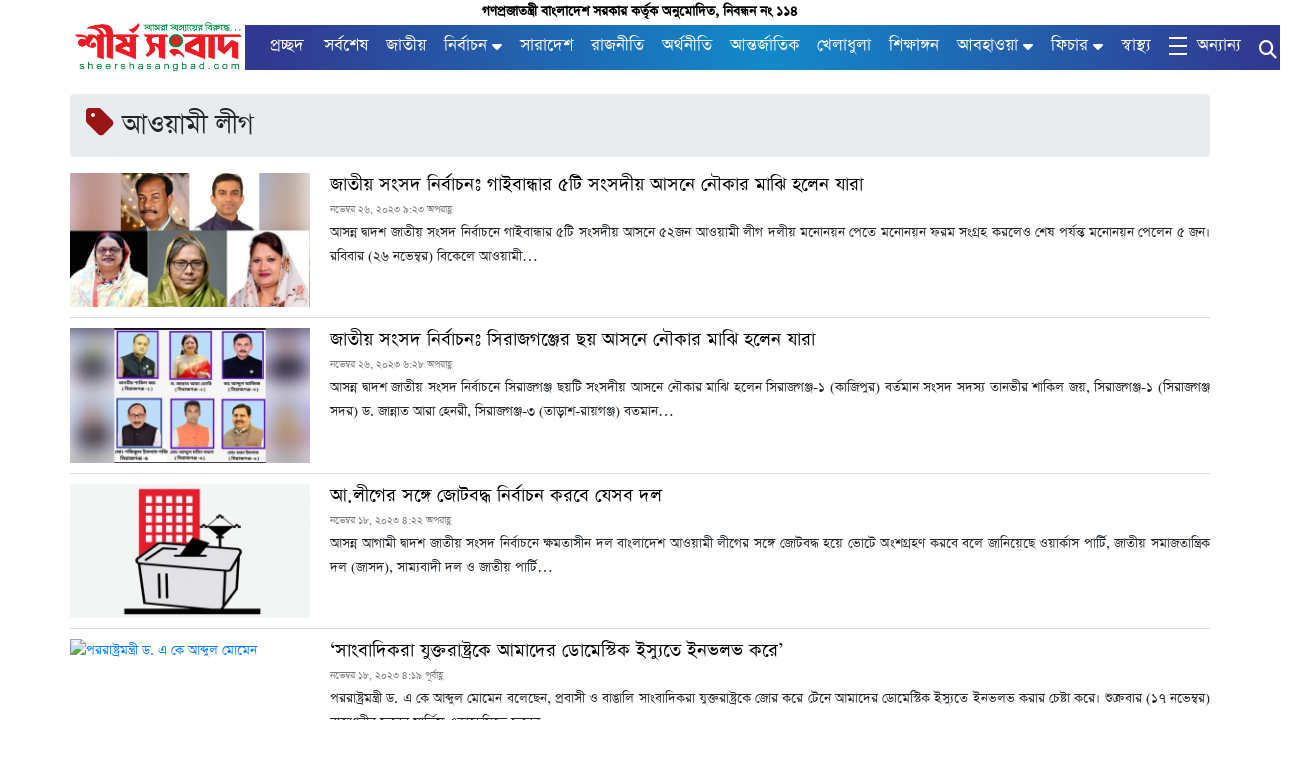

--- FILE ---
content_type: text/html; charset=UTF-8
request_url: https://www.sheershasangbad.com/tag/%E0%A6%86%E0%A6%93%E0%A7%9F%E0%A6%BE%E0%A6%AE%E0%A7%80-%E0%A6%B2%E0%A7%80%E0%A6%97/
body_size: 19342
content:
<!DOCTYPE html><html lang="en-US"><head><script data-no-optimize="1">var litespeed_docref=sessionStorage.getItem("litespeed_docref");litespeed_docref&&(Object.defineProperty(document,"referrer",{get:function(){return litespeed_docref}}),sessionStorage.removeItem("litespeed_docref"));</script> <link rel="apple-touch-icon" sizes="57x57" href="https://www.sheershasangbad.com/wp-content/themes/ajkerpost/img/icon/apple-icon-57x57.png"><link rel="apple-touch-icon" sizes="60x60" href="https://www.sheershasangbad.com/wp-content/themes/ajkerpost/img/icon/apple-icon-60x60.png"><link rel="apple-touch-icon" sizes="72x72" href="https://www.sheershasangbad.com/wp-content/themes/ajkerpost/img/icon/apple-icon-72x72.png"><link rel="apple-touch-icon" sizes="76x76" href="https://www.sheershasangbad.com/wp-content/themes/ajkerpost/img/icon/apple-icon-76x76.png"><link rel="apple-touch-icon" sizes="114x114" href="https://www.sheershasangbad.com/wp-content/themes/ajkerpost/img/icon/apple-icon-114x114.png"><link rel="apple-touch-icon" sizes="120x120" href="https://www.sheershasangbad.com/wp-content/themes/ajkerpost/img/icon/apple-icon-120x120.png"><link rel="apple-touch-icon" sizes="144x144" href="https://www.sheershasangbad.com/wp-content/themes/ajkerpost/img/icon/apple-icon-144x144.png"><link rel="apple-touch-icon" sizes="152x152" href="https://www.sheershasangbad.com/wp-content/themes/ajkerpost/img/icon/apple-icon-152x152.png"><link rel="apple-touch-icon" sizes="180x180" href="https://www.sheershasangbad.com/wp-content/themes/ajkerpost/img/icon/apple-icon-180x180.png"><link rel="icon" type="image/png" sizes="192x192"  href="https://www.sheershasangbad.com/wp-content/themes/ajkerpost/img/icon/android-icon-192x192.png"><link rel="icon" type="image/png" sizes="32x32" href="https://www.sheershasangbad.com/wp-content/themes/ajkerpost/img/icon/favicon-32x32.png"><link rel="icon" type="image/png" sizes="96x96" href="https://www.sheershasangbad.com/wp-content/themes/ajkerpost/img/icon/favicon-96x96.png"><link rel="icon" type="image/png" sizes="16x16" href="https://www.sheershasangbad.com/wp-content/themes/ajkerpost/img/icon/favicon-16x16.png"><link rel="manifest" href="https://www.sheershasangbad.com/wp-content/themes/ajkerpost/img/icon/manifest.json"><meta name="msapplication-TileColor" content="#323991"><meta name="msapplication-TileImage" content="https://www.sheershasangbad.com/wp-content/themes/ajkerpost/img/icon/ms-icon-144x144.png"><meta name="theme-color" content="#323991"><meta charset="UTF-8"><meta charset="utf-8"><meta name="viewport" content="width=device-width, initial-scale=1, shrink-to-fit=no"><meta name="description" content="দেশ বিদেশের সর্বশেষ সংবাদ"><meta name=" google-site-verification"content="y31yphIdnbaW2dZzGdwkD2a8OUyaT5ft9e3nl74E9_c" /><meta name="google-site-verification" content="GRhucJzUWGWFV0-11VFozIObJvf1vw7ywpID-lF7DlI" />
 <script type="litespeed/javascript" data-src="https://www.googletagmanager.com/gtag/js?id=UA-236016931-1"></script> <script type="litespeed/javascript">window.dataLayer=window.dataLayer||[];function gtag(){dataLayer.push(arguments)}
gtag('js',new Date());gtag('config','UA-236016931-1')</script> <meta name='robots' content='index, follow, max-image-preview:large, max-snippet:-1, max-video-preview:-1' /><title>আওয়ামী লীগ Archives &#8212; শীর্ষ সংবাদ</title><link rel="canonical" href="https://www.sheershasangbad.com/tag/আওয়ামী-লীগ/" /><link rel="next" href="https://www.sheershasangbad.com/tag/%e0%a6%86%e0%a6%93%e0%a7%9f%e0%a6%be%e0%a6%ae%e0%a7%80-%e0%a6%b2%e0%a7%80%e0%a6%97/page/2/" /><meta property="og:locale" content="en_US" /><meta property="og:type" content="article" /><meta property="og:title" content="আওয়ামী লীগ Archives &#8212; শীর্ষ সংবাদ" /><meta property="og:url" content="https://www.sheershasangbad.com/tag/আওয়ামী-লীগ/" /><meta property="og:site_name" content="শীর্ষ সংবাদ" /><meta name="twitter:card" content="summary_large_image" /><meta name="twitter:site" content="@sheershasangbad" /> <script type="application/ld+json" class="yoast-schema-graph">{"@context":"https://schema.org","@graph":[{"@type":"CollectionPage","@id":"https://www.sheershasangbad.com/tag/%e0%a6%86%e0%a6%93%e0%a7%9f%e0%a6%be%e0%a6%ae%e0%a7%80-%e0%a6%b2%e0%a7%80%e0%a6%97/","url":"https://www.sheershasangbad.com/tag/%e0%a6%86%e0%a6%93%e0%a7%9f%e0%a6%be%e0%a6%ae%e0%a7%80-%e0%a6%b2%e0%a7%80%e0%a6%97/","name":"আওয়ামী লীগ Archives &#8212; শীর্ষ সংবাদ","isPartOf":{"@id":"https://www.sheershasangbad.com/#website"},"primaryImageOfPage":{"@id":"https://www.sheershasangbad.com/tag/%e0%a6%86%e0%a6%93%e0%a7%9f%e0%a6%be%e0%a6%ae%e0%a7%80-%e0%a6%b2%e0%a7%80%e0%a6%97/#primaryimage"},"image":{"@id":"https://www.sheershasangbad.com/tag/%e0%a6%86%e0%a6%93%e0%a7%9f%e0%a6%be%e0%a6%ae%e0%a7%80-%e0%a6%b2%e0%a7%80%e0%a6%97/#primaryimage"},"thumbnailUrl":"https://www.sheershasangbad.com/wp-content/uploads/2023/11/জাতীয়-সংসদ-নির্বাচনঃ-গাইবান্ধার-৫টি-সংসদীয়-আসনে-নৌকার-মাঝি-হলেন-যারা.jpg","breadcrumb":{"@id":"https://www.sheershasangbad.com/tag/%e0%a6%86%e0%a6%93%e0%a7%9f%e0%a6%be%e0%a6%ae%e0%a7%80-%e0%a6%b2%e0%a7%80%e0%a6%97/#breadcrumb"},"inLanguage":"en-US"},{"@type":"ImageObject","inLanguage":"en-US","@id":"https://www.sheershasangbad.com/tag/%e0%a6%86%e0%a6%93%e0%a7%9f%e0%a6%be%e0%a6%ae%e0%a7%80-%e0%a6%b2%e0%a7%80%e0%a6%97/#primaryimage","url":"https://www.sheershasangbad.com/wp-content/uploads/2023/11/জাতীয়-সংসদ-নির্বাচনঃ-গাইবান্ধার-৫টি-সংসদীয়-আসনে-নৌকার-মাঝি-হলেন-যারা.jpg","contentUrl":"https://www.sheershasangbad.com/wp-content/uploads/2023/11/জাতীয়-সংসদ-নির্বাচনঃ-গাইবান্ধার-৫টি-সংসদীয়-আসনে-নৌকার-মাঝি-হলেন-যারা.jpg","width":1060,"height":600},{"@type":"BreadcrumbList","@id":"https://www.sheershasangbad.com/tag/%e0%a6%86%e0%a6%93%e0%a7%9f%e0%a6%be%e0%a6%ae%e0%a7%80-%e0%a6%b2%e0%a7%80%e0%a6%97/#breadcrumb","itemListElement":[{"@type":"ListItem","position":1,"name":"Home","item":"https://www.sheershasangbad.com/"},{"@type":"ListItem","position":2,"name":"আওয়ামী লীগ"}]},{"@type":"WebSite","@id":"https://www.sheershasangbad.com/#website","url":"https://www.sheershasangbad.com/","name":"শীর্ষ সংবাদ","description":"দেশ বিদেশের সর্বশেষ সংবাদ","publisher":{"@id":"https://www.sheershasangbad.com/#organization"},"potentialAction":[{"@type":"SearchAction","target":{"@type":"EntryPoint","urlTemplate":"https://www.sheershasangbad.com/?s={search_term_string}"},"query-input":{"@type":"PropertyValueSpecification","valueRequired":true,"valueName":"search_term_string"}}],"inLanguage":"en-US"},{"@type":"Organization","@id":"https://www.sheershasangbad.com/#organization","name":"M/S Ria and Brothers","url":"https://www.sheershasangbad.com/","logo":{"@type":"ImageObject","inLanguage":"en-US","@id":"https://www.sheershasangbad.com/#/schema/logo/image/","url":"https://www.sheershasangbad.com/wp-content/uploads/2023/11/sheersha-sngbad-logo-profile-picture-শীর্ষ-সংবাদ-লোগো-লগো-প্রফাইল-পিকচার-প্রোফাইল-1-12.png","contentUrl":"https://www.sheershasangbad.com/wp-content/uploads/2023/11/sheersha-sngbad-logo-profile-picture-শীর্ষ-সংবাদ-লোগো-লগো-প্রফাইল-পিকচার-প্রোফাইল-1-12.png","width":1200,"height":366,"caption":"M/S Ria and Brothers"},"image":{"@id":"https://www.sheershasangbad.com/#/schema/logo/image/"},"sameAs":["https://www.facebook.com/sheershasangbad","https://x.com/sheershasangbad","https://www.instagram.com/sheershasangbad/","https://www.youtube.com/jmalinayon"]}]}</script> <link rel='dns-prefetch' href='//static.addtoany.com' /><link rel='dns-prefetch' href='//www.googletagmanager.com' /><link rel="alternate" type="application/rss+xml" title="শীর্ষ সংবাদ &raquo; আওয়ামী লীগ Tag Feed" href="https://www.sheershasangbad.com/tag/%e0%a6%86%e0%a6%93%e0%a7%9f%e0%a6%be%e0%a6%ae%e0%a7%80-%e0%a6%b2%e0%a7%80%e0%a6%97/feed/" /><link data-optimized="2" rel="stylesheet" href="https://www.sheershasangbad.com/wp-content/litespeed/css/fc9d47c61c0c2636fa67aa6518ee6e9c.css?ver=e3292" /> <script type="litespeed/javascript" data-src="https://www.sheershasangbad.com/wp-includes/js/jquery/jquery.min.js" id="jquery-core-js"></script> <!--[if lt IE 8]> <script type="text/javascript" src="https://www.sheershasangbad.com/wp-includes/js/json2.min.js" id="json2-js"></script> <![endif]--><link rel="https://api.w.org/" href="https://www.sheershasangbad.com/wp-json/" /><link rel="alternate" title="JSON" type="application/json" href="https://www.sheershasangbad.com/wp-json/wp/v2/tags/185" /><link rel="EditURI" type="application/rsd+xml" title="RSD" href="https://www.sheershasangbad.com/xmlrpc.php?rsd" /><meta name="generator" content="WordPress 6.8.2" /><meta name="generator" content="Site Kit by Google 1.145.0" /><meta name="generator" content="Elementor 3.27.3; features: e_font_icon_svg, additional_custom_breakpoints; settings: css_print_method-external, google_font-enabled, font_display-swap"><link rel="icon" href="https://www.sheershasangbad.com/wp-content/uploads/2023/11/cropped-sheersha-sngbad-logo-profile-picture-শীর্ষ-সংবাদ-লোগো-লগো-প্রফাইল-পিকচার-প্রোফাইল-2-32x32.jpg" sizes="32x32" /><link rel="icon" href="https://www.sheershasangbad.com/wp-content/uploads/2023/11/cropped-sheersha-sngbad-logo-profile-picture-শীর্ষ-সংবাদ-লোগো-লগো-প্রফাইল-পিকচার-প্রোফাইল-2-192x192.jpg" sizes="192x192" /><link rel="apple-touch-icon" href="https://www.sheershasangbad.com/wp-content/uploads/2023/11/cropped-sheersha-sngbad-logo-profile-picture-শীর্ষ-সংবাদ-লোগো-লগো-প্রফাইল-পিকচার-প্রোফাইল-2-180x180.jpg" /><meta name="msapplication-TileImage" content="https://www.sheershasangbad.com/wp-content/uploads/2023/11/cropped-sheersha-sngbad-logo-profile-picture-শীর্ষ-সংবাদ-লোগো-লগো-প্রফাইল-পিকচার-প্রোফাইল-2-270x270.jpg" /></head><body class="archive tag tag-185 wp-custom-logo wp-theme-ajkerpost elementor-default elementor-kit-30168"><header><div class="logo_part mobile_logo">
<a href="https://www.sheershasangbad.com"><img width="175" height="57" src="https://www.sheershasangbad.com/wp-content/uploads/2025/07/sheershasangbad-01-sheersha-sngbad-logo-profile-picture.png" alt=""></a></div><div class="topreg">
গণপ্রজাতন্ত্রী বাংলাদেশ সরকার কর্তৃক অনুমোদিত, নিবন্ধন নং ১১৪</div><div class="custom_container home_page_ad header_top_ad" style="display:none">
<a href="https://rovertourism.com/"><img fetchpriority="high" class="aligncenter size-full wp-image-32802" src="https://www.sheershasangbad.com/wp-content/uploads/2025/07/Xrovertourism-rovaar-ad.gif" alt="Xrovertourism rovaar ad বিজ্ঞাপন" width="3984" height="1395" /></a></div>
<button onclick="topFunction()" id="myBtn" title="Go to top"><i class="fa fa-2x fa-angle-up"></i></button><div class="top_header_bg"><div class="custom_container top_header_container"><div class="logo_part">
<a href="https://www.sheershasangbad.com"><img width="175" height="57" src="https://www.sheershasangbad.com/wp-content/uploads/2025/07/sheershasangbad-01-sheersha-sngbad-logo-profile-picture.png" alt=""></a></div><div class="bottom_header_bg bottom_parent"><div class="custom_container bottom_header_container"><div class="home_icon">
<span id="bars"><li id="animated_hamn" onclick="myFunction(this)"><div><div class="bar1"></div><div class="bar2"></div><div class="bar3"></div></div></li>
</span>
<a id="home" href="https://www.sheershasangbad.com">প্রচ্ছদ</a></div><div class="logo_part mobile_logo">
<a href="https://www.sheershasangbad.com"><img width="175" height="57" src="https://www.sheershasangbad.com/wp-content/uploads/2025/07/sheershasangbad-01-sheersha-sngbad-logo-profile-picture.png" alt=""></a></div><div class="nav_menu_ground"><ul id="menu-%e0%a6%aa%e0%a7%8d%e0%a6%b0%e0%a6%9a%e0%a7%8d%e0%a6%9b%e0%a6%a6" class="ul_menu"><li id="menu-item-29515" class="menu-item menu-item-type-post_type menu-item-object-page menu-item-home menu-item-29515"><a href="https://www.sheershasangbad.com/all-posts/">সর্বশেষ</a></li><li id="menu-item-29428" class="menu-item menu-item-type-taxonomy menu-item-object-category menu-item-29428"><a href="https://www.sheershasangbad.com/category/national/">জাতীয়</a></li><li id="menu-item-31643" class="menu-item menu-item-type-taxonomy menu-item-object-category menu-item-has-children menu-item-31643"><a href="https://www.sheershasangbad.com/category/%e0%a6%a8%e0%a6%bf%e0%a6%b0%e0%a7%8d%e0%a6%ac%e0%a6%be%e0%a6%9a%e0%a6%a8/">নির্বাচন</a><ul class="sub-menu"><li id="menu-item-29456" class="menu-item menu-item-type-custom menu-item-object-custom menu-item-29456"><a href="https://www.sheershasangbad.com/?s=%E0%A6%A8%E0%A6%BF%E0%A6%B0%E0%A7%8D%E0%A6%AC%E0%A6%BE%E0%A6%9A%E0%A6%A8+%E0%A6%95%E0%A6%AE%E0%A6%BF%E0%A6%B6%E0%A6%A8">নির্বাচন কমিশন</a></li><li id="menu-item-29457" class="menu-item menu-item-type-custom menu-item-object-custom menu-item-29457"><a href="https://www.sheershasangbad.com/?s=%E0%A6%89%E0%A6%AA%E0%A6%9C%E0%A7%87%E0%A6%B2%E0%A6%BE+%E0%A6%AA%E0%A6%B0%E0%A6%BF%E0%A6%B7%E0%A6%A6+%E0%A6%A8%E0%A6%BF%E0%A6%B0%E0%A7%8D%E0%A6%AC%E0%A6%BE%E0%A6%9A%E0%A6%A8">উপজেলা পরিষদ</a></li><li id="menu-item-29455" class="menu-item menu-item-type-custom menu-item-object-custom menu-item-29455"><a href="https://www.sheershasangbad.com/?s=%E0%A6%89%E0%A6%AA-%E0%A6%A8%E0%A6%BF%E0%A6%B0%E0%A7%8D%E0%A6%AC%E0%A6%BE%E0%A6%9A%E0%A6%A8">উপ-নির্বাচন</a></li><li id="menu-item-29453" class="menu-item menu-item-type-custom menu-item-object-custom menu-item-29453"><a href="https://www.sheershasangbad.com/?s=%E0%A6%B8%E0%A6%BF%E0%A6%9F%E0%A6%BF+%E0%A6%A8%E0%A6%BF%E0%A6%B0%E0%A7%8D%E0%A6%AC%E0%A6%BE%E0%A6%9A%E0%A6%A8">সিটি নির্বাচন</a></li><li id="menu-item-29458" class="menu-item menu-item-type-custom menu-item-object-custom menu-item-29458"><a href="https://www.sheershasangbad.com/?s=%E0%A6%9C%E0%A7%87%E0%A6%B2%E0%A6%BE+%E0%A6%AA%E0%A6%B0%E0%A6%BF%E0%A6%B7%E0%A6%A6+%E0%A6%A8%E0%A6%BF%E0%A6%B0%E0%A7%8D%E0%A6%AC%E0%A6%BE%E0%A6%9A%E0%A6%A8">জেলা পরিষদ</a></li><li id="menu-item-29454" class="menu-item menu-item-type-custom menu-item-object-custom menu-item-29454"><a href="https://www.sheershasangbad.com/?s=%E0%A6%9C%E0%A6%BE%E0%A6%A4%E0%A7%80%E0%A7%9F+%E0%A6%A8%E0%A6%BF%E0%A6%B0%E0%A7%8D%E0%A6%AC%E0%A6%BE%E0%A6%9A%E0%A6%A8">জাতীয় নির্বাচন</a></li></ul></li><li id="menu-item-29443" class="menu-item menu-item-type-taxonomy menu-item-object-category menu-item-29443"><a href="https://www.sheershasangbad.com/category/country/">সারাদেশ</a></li><li id="menu-item-29440" class="menu-item menu-item-type-taxonomy menu-item-object-category menu-item-29440"><a href="https://www.sheershasangbad.com/category/%e0%a6%b0%e0%a6%be%e0%a6%9c%e0%a6%a8%e0%a7%80%e0%a6%a4%e0%a6%bf/">রাজনীতি</a></li><li id="menu-item-29420" class="menu-item menu-item-type-taxonomy menu-item-object-category menu-item-29420"><a href="https://www.sheershasangbad.com/category/%e0%a6%85%e0%a6%b0%e0%a7%8d%e0%a6%a5-%e0%a6%93-%e0%a6%ac%e0%a6%be%e0%a6%a3%e0%a6%bf%e0%a6%9c%e0%a7%8d%e0%a6%af/">অর্থনীতি</a></li><li id="menu-item-29422" class="menu-item menu-item-type-taxonomy menu-item-object-category menu-item-29422"><a href="https://www.sheershasangbad.com/category/%e0%a6%86%e0%a6%a8%e0%a7%8d%e0%a6%a4%e0%a6%b0%e0%a7%8d%e0%a6%9c%e0%a6%be%e0%a6%a4%e0%a6%bf%e0%a6%95/">আন্তর্জাতিক</a></li><li id="menu-item-29425" class="menu-item menu-item-type-taxonomy menu-item-object-category menu-item-29425"><a href="https://www.sheershasangbad.com/category/%e0%a6%96%e0%a7%87%e0%a6%b2%e0%a6%be%e0%a6%a7%e0%a7%81%e0%a6%b2%e0%a6%be/">খেলাধুলা</a></li><li id="menu-item-32954" class="menu-item menu-item-type-taxonomy menu-item-object-category menu-item-32954"><a href="https://www.sheershasangbad.com/category/education/">শিক্ষাঙ্গন</a></li><li id="menu-item-32948" class="menu-item menu-item-type-taxonomy menu-item-object-category menu-item-has-children menu-item-32948"><a href="https://www.sheershasangbad.com/category/%e0%a6%86%e0%a6%ac%e0%a6%b9%e0%a6%be%e0%a6%93%e0%a6%af%e0%a6%bc%e0%a6%be/">আবহাওয়া</a><ul class="sub-menu"><li id="menu-item-32949" class="menu-item menu-item-type-taxonomy menu-item-object-category menu-item-32949"><a href="https://www.sheershasangbad.com/category/%e0%a6%95%e0%a7%83%e0%a6%b7%e0%a6%bf-%e0%a6%93-%e0%a6%aa%e0%a7%8d%e0%a6%b0%e0%a6%95%e0%a7%83%e0%a6%a4%e0%a6%bf/">কৃষি ও প্রকৃতি</a></li></ul></li><li id="menu-item-29517" class="menu-item menu-item-type-taxonomy menu-item-object-category menu-item-has-children menu-item-29517"><a href="https://www.sheershasangbad.com/category/%e0%a6%ab%e0%a6%bf%e0%a6%9a%e0%a6%be%e0%a6%b0/">ফিচার</a><ul class="sub-menu"><li id="menu-item-29438" class="menu-item menu-item-type-taxonomy menu-item-object-category menu-item-29438"><a href="https://www.sheershasangbad.com/category/entertainment/">বিনোদন</a></li><li id="menu-item-29518" class="menu-item menu-item-type-taxonomy menu-item-object-category menu-item-29518"><a href="https://www.sheershasangbad.com/category/%e0%a6%ab%e0%a6%bf%e0%a6%9a%e0%a6%be%e0%a6%b0/%e0%a6%87%e0%a6%a4%e0%a6%bf%e0%a6%b9%e0%a6%be%e0%a6%b8-%e0%a6%93-%e0%a6%90%e0%a6%a4%e0%a6%bf%e0%a6%b9%e0%a7%8d%e0%a6%af/">ইতিহাস ও ঐতিহ্য</a></li><li id="menu-item-29519" class="menu-item menu-item-type-taxonomy menu-item-object-category menu-item-29519"><a href="https://www.sheershasangbad.com/category/%e0%a6%ab%e0%a6%bf%e0%a6%9a%e0%a6%be%e0%a6%b0/%e0%a6%ae%e0%a7%81%e0%a6%95%e0%a7%8d%e0%a6%a4%e0%a6%ae%e0%a6%a4/">মুক্তমত</a></li><li id="menu-item-29520" class="menu-item menu-item-type-taxonomy menu-item-object-category menu-item-29520"><a href="https://www.sheershasangbad.com/category/%e0%a6%ab%e0%a6%bf%e0%a6%9a%e0%a6%be%e0%a6%b0/%e0%a6%b2%e0%a6%be%e0%a6%87%e0%a6%ab%e0%a6%b8%e0%a7%8d%e0%a6%9f%e0%a6%be%e0%a6%87%e0%a6%b2/">লাইফস্টাইল</a></li><li id="menu-item-29521" class="menu-item menu-item-type-taxonomy menu-item-object-category menu-item-29521"><a href="https://www.sheershasangbad.com/category/%e0%a6%ab%e0%a6%bf%e0%a6%9a%e0%a6%be%e0%a6%b0/%e0%a6%b8%e0%a6%be%e0%a6%b9%e0%a6%bf%e0%a6%a4%e0%a7%8d%e0%a6%af-%e0%a6%aa%e0%a6%be%e0%a6%a4%e0%a6%be/">সাহিত্য পাতা</a></li></ul></li><li id="menu-item-32958" class="menu-item menu-item-type-taxonomy menu-item-object-category menu-item-32958"><a href="https://www.sheershasangbad.com/category/%e0%a6%b8%e0%a7%8d%e0%a6%ac%e0%a6%be%e0%a6%b8%e0%a7%8d%e0%a6%a5%e0%a7%8d%e0%a6%af/">স্বাস্থ্য</a></li></ul></div><div class="search_container"><ul class="ul_menu always_show"><li id="animated_hamn" onclick="myFunction(this)"><div><div class="bar1"></div><div class="bar2"></div><div class="bar3"></div></div>
<span class="other_heading">অন্যান্য</span></li></ul><div class="search_icon"><i class="fa fa-search"></i></div><div class="cross_icon"><i style="color: #ffffff;" class="fas fa-times"></i></div><div class="search_inner"><form style="width:100%;" role="search" method="get" id="searchform" action="https://www.sheershasangbad.com/"><div class="search_form_div">
<input type="text" value="" name="s" id="s" required placeholder="সার্চ করুন..." />
<button type="submit" id="seachsubmit"><i class="fa fa-search"></i></button><div id="search_close"><i class="fa fa-times"></i></div></div></form></div></div></div><div class="drop_nav_menu_container"><ul class="drop_nav_menu"><li class="cat-item cat-item-913"><a href="https://www.sheershasangbad.com/category/others/">অন্যান্য</a></li><li class="cat-item cat-item-4"><a href="https://www.sheershasangbad.com/category/%e0%a6%85%e0%a6%b0%e0%a7%8d%e0%a6%a5-%e0%a6%93-%e0%a6%ac%e0%a6%be%e0%a6%a3%e0%a6%bf%e0%a6%9c%e0%a7%8d%e0%a6%af/">অর্থ ও বাণিজ্য</a></li><li class="cat-item cat-item-7"><a href="https://www.sheershasangbad.com/category/%e0%a6%86%e0%a6%87%e0%a6%a8-%e0%a6%ac%e0%a6%bf%e0%a6%9a%e0%a6%be%e0%a6%b0/">আইন-বিচার</a></li><li class="cat-item cat-item-5"><a href="https://www.sheershasangbad.com/category/%e0%a6%86%e0%a6%a8%e0%a7%8d%e0%a6%a4%e0%a6%b0%e0%a7%8d%e0%a6%9c%e0%a6%be%e0%a6%a4%e0%a6%bf%e0%a6%95/">আন্তর্জাতিক</a></li><li class="cat-item cat-item-20"><a href="https://www.sheershasangbad.com/category/%e0%a6%86%e0%a6%ac%e0%a6%b9%e0%a6%be%e0%a6%93%e0%a6%af%e0%a6%bc%e0%a6%be/">আবহাওয়া</a></li><li class="cat-item cat-item-3950"><a href="https://www.sheershasangbad.com/category/%e0%a6%95%e0%a7%83%e0%a6%b7%e0%a6%bf-%e0%a6%93-%e0%a6%aa%e0%a7%8d%e0%a6%b0%e0%a6%95%e0%a7%83%e0%a6%a4%e0%a6%bf/">কৃষি ও প্রকৃতি</a></li><li class="cat-item cat-item-23"><a href="https://www.sheershasangbad.com/category/%e0%a6%96%e0%a7%87%e0%a6%b2%e0%a6%be%e0%a6%a7%e0%a7%81%e0%a6%b2%e0%a6%be/">খেলাধুলা</a></li><li class="cat-item cat-item-25"><a href="https://www.sheershasangbad.com/category/%e0%a6%97%e0%a6%a3%e0%a6%ae%e0%a6%be%e0%a6%a7%e0%a7%8d%e0%a6%af%e0%a6%ae/">গণমাধ্যম</a></li><li class="cat-item cat-item-18"><a href="https://www.sheershasangbad.com/category/%e0%a6%9a%e0%a6%be%e0%a6%95%e0%a6%b0%e0%a6%bf/">চাকরি</a></li><li class="cat-item cat-item-2"><a href="https://www.sheershasangbad.com/category/national/">জাতীয়</a></li><li class="cat-item cat-item-21"><a href="https://www.sheershasangbad.com/category/%e0%a6%a7%e0%a6%b0%e0%a7%8d%e0%a6%ae/">ধর্ম</a></li><li class="cat-item cat-item-5148"><a href="https://www.sheershasangbad.com/category/%e0%a6%a8%e0%a6%bf%e0%a6%b0%e0%a7%8d%e0%a6%ac%e0%a6%be%e0%a6%9a%e0%a6%a8/">নির্বাচন</a></li><li class="cat-item cat-item-24"><a href="https://www.sheershasangbad.com/category/%e0%a6%aa%e0%a7%8d%e0%a6%b0%e0%a6%ac%e0%a6%be%e0%a6%b8%e0%a7%87%e0%a6%b0-%e0%a6%96%e0%a6%ac%e0%a6%b0/">প্রবাসের খবর</a></li><li class="cat-item cat-item-12"><a href="https://www.sheershasangbad.com/category/%e0%a6%ab%e0%a6%bf%e0%a6%9a%e0%a6%be%e0%a6%b0/">ফিচার</a></li><li class="cat-item cat-item-192"><a href="https://www.sheershasangbad.com/category/%e0%a6%ac%e0%a6%bf%e0%a6%9c%e0%a7%8d%e0%a6%9e%e0%a6%be%e0%a6%a8-%e0%a6%93-%e0%a6%aa%e0%a7%8d%e0%a6%b0%e0%a6%af%e0%a7%81%e0%a6%95%e0%a7%8d%e0%a6%a4%e0%a6%bf/">বিজ্ঞান ও প্রযুক্তি</a></li><li class="cat-item cat-item-9"><a href="https://www.sheershasangbad.com/category/entertainment/">বিনোদন</a></li><li class="cat-item cat-item-13"><a href="https://www.sheershasangbad.com/category/%e0%a6%ac%e0%a6%bf%e0%a6%b6%e0%a7%87%e0%a6%b7-%e0%a6%aa%e0%a7%8d%e0%a6%b0%e0%a6%a4%e0%a6%bf%e0%a6%ac%e0%a7%87%e0%a6%a6%e0%a6%a8/">বিশেষ প্রতিবেদন</a></li><li class="cat-item cat-item-3"><a href="https://www.sheershasangbad.com/category/%e0%a6%b0%e0%a6%be%e0%a6%9c%e0%a6%a8%e0%a7%80%e0%a6%a4%e0%a6%bf/">রাজনীতি</a></li><li class="cat-item cat-item-6"><a href="https://www.sheershasangbad.com/category/education/">শিক্ষাঙ্গন</a></li><li class="cat-item cat-item-1555"><a href="https://www.sheershasangbad.com/category/%e0%a6%b6%e0%a7%87%e0%a6%96-%e0%a6%b9%e0%a6%be%e0%a6%b8%e0%a6%bf%e0%a6%a8%e0%a6%be%e0%a6%b0-%e0%a6%aa%e0%a6%a4%e0%a6%a8/">শেখ হাসিনার পতন</a></li><li class="cat-item cat-item-22"><a href="https://www.sheershasangbad.com/category/%e0%a6%b8%e0%a6%ae%e0%a7%8d%e0%a6%aa%e0%a6%be%e0%a6%a6%e0%a6%95%e0%a7%80%e0%a7%9f/">সম্পাদকীয়</a></li><li class="cat-item cat-item-14"><a href="https://www.sheershasangbad.com/category/country/">সারাদেশ</a></li><li class="cat-item cat-item-10"><a href="https://www.sheershasangbad.com/category/%e0%a6%b8%e0%a7%8d%e0%a6%ac%e0%a6%be%e0%a6%b8%e0%a7%8d%e0%a6%a5%e0%a7%8d%e0%a6%af/">স্বাস্থ্য</a></li><li class="cat-item cat-item-107"><a href="https://www.sheershasangbad.com/category/%e0%a6%b9%e0%a6%9f-%e0%a6%86%e0%a6%aa-%e0%a6%a8%e0%a6%bf%e0%a6%89%e0%a6%9c/">হট আপ নিউজ</a></li><li class="cat-item cat-item-4141"><a href="https://www.sheershasangbad.com/category/%e0%a6%b9%e0%a6%9f-%e0%a6%8f%e0%a6%95%e0%a7%8d%e0%a6%b8%e0%a6%b2%e0%a7%81%e0%a6%b8%e0%a6%bf%e0%a6%ad/">হট এক্সলুসিভ</a></li><li class="cat-item cat-item-106"><a href="https://www.sheershasangbad.com/category/%e0%a6%b9%e0%a6%be%e0%a6%87-%e0%a6%b2%e0%a6%be%e0%a6%87%e0%a6%9f%e0%a6%b8/">হাই লাইটস</a></li></ul></div><div class="header_mobile_menu"><div class="header_mobile_menu_ground"><ul id="menu-%e0%a6%aa%e0%a7%8d%e0%a6%b0%e0%a6%9a%e0%a7%8d%e0%a6%9b%e0%a6%a6-1" class="header_mobile_menu_ul"><li class="menu-item menu-item-type-post_type menu-item-object-page menu-item-home menu-item-29515"><a href="https://www.sheershasangbad.com/all-posts/">সর্বশেষ</a></li><li class="menu-item menu-item-type-taxonomy menu-item-object-category menu-item-29428"><a href="https://www.sheershasangbad.com/category/national/">জাতীয়</a></li><li class="menu-item menu-item-type-taxonomy menu-item-object-category menu-item-has-children menu-item-31643"><a href="https://www.sheershasangbad.com/category/%e0%a6%a8%e0%a6%bf%e0%a6%b0%e0%a7%8d%e0%a6%ac%e0%a6%be%e0%a6%9a%e0%a6%a8/">নির্বাচন</a><ul class="sub-menu"><li class="menu-item menu-item-type-custom menu-item-object-custom menu-item-29456"><a href="https://www.sheershasangbad.com/?s=%E0%A6%A8%E0%A6%BF%E0%A6%B0%E0%A7%8D%E0%A6%AC%E0%A6%BE%E0%A6%9A%E0%A6%A8+%E0%A6%95%E0%A6%AE%E0%A6%BF%E0%A6%B6%E0%A6%A8">নির্বাচন কমিশন</a></li><li class="menu-item menu-item-type-custom menu-item-object-custom menu-item-29457"><a href="https://www.sheershasangbad.com/?s=%E0%A6%89%E0%A6%AA%E0%A6%9C%E0%A7%87%E0%A6%B2%E0%A6%BE+%E0%A6%AA%E0%A6%B0%E0%A6%BF%E0%A6%B7%E0%A6%A6+%E0%A6%A8%E0%A6%BF%E0%A6%B0%E0%A7%8D%E0%A6%AC%E0%A6%BE%E0%A6%9A%E0%A6%A8">উপজেলা পরিষদ</a></li><li class="menu-item menu-item-type-custom menu-item-object-custom menu-item-29455"><a href="https://www.sheershasangbad.com/?s=%E0%A6%89%E0%A6%AA-%E0%A6%A8%E0%A6%BF%E0%A6%B0%E0%A7%8D%E0%A6%AC%E0%A6%BE%E0%A6%9A%E0%A6%A8">উপ-নির্বাচন</a></li><li class="menu-item menu-item-type-custom menu-item-object-custom menu-item-29453"><a href="https://www.sheershasangbad.com/?s=%E0%A6%B8%E0%A6%BF%E0%A6%9F%E0%A6%BF+%E0%A6%A8%E0%A6%BF%E0%A6%B0%E0%A7%8D%E0%A6%AC%E0%A6%BE%E0%A6%9A%E0%A6%A8">সিটি নির্বাচন</a></li><li class="menu-item menu-item-type-custom menu-item-object-custom menu-item-29458"><a href="https://www.sheershasangbad.com/?s=%E0%A6%9C%E0%A7%87%E0%A6%B2%E0%A6%BE+%E0%A6%AA%E0%A6%B0%E0%A6%BF%E0%A6%B7%E0%A6%A6+%E0%A6%A8%E0%A6%BF%E0%A6%B0%E0%A7%8D%E0%A6%AC%E0%A6%BE%E0%A6%9A%E0%A6%A8">জেলা পরিষদ</a></li><li class="menu-item menu-item-type-custom menu-item-object-custom menu-item-29454"><a href="https://www.sheershasangbad.com/?s=%E0%A6%9C%E0%A6%BE%E0%A6%A4%E0%A7%80%E0%A7%9F+%E0%A6%A8%E0%A6%BF%E0%A6%B0%E0%A7%8D%E0%A6%AC%E0%A6%BE%E0%A6%9A%E0%A6%A8">জাতীয় নির্বাচন</a></li></ul></li><li class="menu-item menu-item-type-taxonomy menu-item-object-category menu-item-29443"><a href="https://www.sheershasangbad.com/category/country/">সারাদেশ</a></li><li class="menu-item menu-item-type-taxonomy menu-item-object-category menu-item-29440"><a href="https://www.sheershasangbad.com/category/%e0%a6%b0%e0%a6%be%e0%a6%9c%e0%a6%a8%e0%a7%80%e0%a6%a4%e0%a6%bf/">রাজনীতি</a></li><li class="menu-item menu-item-type-taxonomy menu-item-object-category menu-item-29420"><a href="https://www.sheershasangbad.com/category/%e0%a6%85%e0%a6%b0%e0%a7%8d%e0%a6%a5-%e0%a6%93-%e0%a6%ac%e0%a6%be%e0%a6%a3%e0%a6%bf%e0%a6%9c%e0%a7%8d%e0%a6%af/">অর্থনীতি</a></li><li class="menu-item menu-item-type-taxonomy menu-item-object-category menu-item-29422"><a href="https://www.sheershasangbad.com/category/%e0%a6%86%e0%a6%a8%e0%a7%8d%e0%a6%a4%e0%a6%b0%e0%a7%8d%e0%a6%9c%e0%a6%be%e0%a6%a4%e0%a6%bf%e0%a6%95/">আন্তর্জাতিক</a></li><li class="menu-item menu-item-type-taxonomy menu-item-object-category menu-item-29425"><a href="https://www.sheershasangbad.com/category/%e0%a6%96%e0%a7%87%e0%a6%b2%e0%a6%be%e0%a6%a7%e0%a7%81%e0%a6%b2%e0%a6%be/">খেলাধুলা</a></li><li class="menu-item menu-item-type-taxonomy menu-item-object-category menu-item-32954"><a href="https://www.sheershasangbad.com/category/education/">শিক্ষাঙ্গন</a></li><li class="menu-item menu-item-type-taxonomy menu-item-object-category menu-item-has-children menu-item-32948"><a href="https://www.sheershasangbad.com/category/%e0%a6%86%e0%a6%ac%e0%a6%b9%e0%a6%be%e0%a6%93%e0%a6%af%e0%a6%bc%e0%a6%be/">আবহাওয়া</a><ul class="sub-menu"><li class="menu-item menu-item-type-taxonomy menu-item-object-category menu-item-32949"><a href="https://www.sheershasangbad.com/category/%e0%a6%95%e0%a7%83%e0%a6%b7%e0%a6%bf-%e0%a6%93-%e0%a6%aa%e0%a7%8d%e0%a6%b0%e0%a6%95%e0%a7%83%e0%a6%a4%e0%a6%bf/">কৃষি ও প্রকৃতি</a></li></ul></li><li class="menu-item menu-item-type-taxonomy menu-item-object-category menu-item-has-children menu-item-29517"><a href="https://www.sheershasangbad.com/category/%e0%a6%ab%e0%a6%bf%e0%a6%9a%e0%a6%be%e0%a6%b0/">ফিচার</a><ul class="sub-menu"><li class="menu-item menu-item-type-taxonomy menu-item-object-category menu-item-29438"><a href="https://www.sheershasangbad.com/category/entertainment/">বিনোদন</a></li><li class="menu-item menu-item-type-taxonomy menu-item-object-category menu-item-29518"><a href="https://www.sheershasangbad.com/category/%e0%a6%ab%e0%a6%bf%e0%a6%9a%e0%a6%be%e0%a6%b0/%e0%a6%87%e0%a6%a4%e0%a6%bf%e0%a6%b9%e0%a6%be%e0%a6%b8-%e0%a6%93-%e0%a6%90%e0%a6%a4%e0%a6%bf%e0%a6%b9%e0%a7%8d%e0%a6%af/">ইতিহাস ও ঐতিহ্য</a></li><li class="menu-item menu-item-type-taxonomy menu-item-object-category menu-item-29519"><a href="https://www.sheershasangbad.com/category/%e0%a6%ab%e0%a6%bf%e0%a6%9a%e0%a6%be%e0%a6%b0/%e0%a6%ae%e0%a7%81%e0%a6%95%e0%a7%8d%e0%a6%a4%e0%a6%ae%e0%a6%a4/">মুক্তমত</a></li><li class="menu-item menu-item-type-taxonomy menu-item-object-category menu-item-29520"><a href="https://www.sheershasangbad.com/category/%e0%a6%ab%e0%a6%bf%e0%a6%9a%e0%a6%be%e0%a6%b0/%e0%a6%b2%e0%a6%be%e0%a6%87%e0%a6%ab%e0%a6%b8%e0%a7%8d%e0%a6%9f%e0%a6%be%e0%a6%87%e0%a6%b2/">লাইফস্টাইল</a></li><li class="menu-item menu-item-type-taxonomy menu-item-object-category menu-item-29521"><a href="https://www.sheershasangbad.com/category/%e0%a6%ab%e0%a6%bf%e0%a6%9a%e0%a6%be%e0%a6%b0/%e0%a6%b8%e0%a6%be%e0%a6%b9%e0%a6%bf%e0%a6%a4%e0%a7%8d%e0%a6%af-%e0%a6%aa%e0%a6%be%e0%a6%a4%e0%a6%be/">সাহিত্য পাতা</a></li></ul></li><li class="menu-item menu-item-type-taxonomy menu-item-object-category menu-item-32958"><a href="https://www.sheershasangbad.com/category/%e0%a6%b8%e0%a7%8d%e0%a6%ac%e0%a6%be%e0%a6%b8%e0%a7%8d%e0%a6%a5%e0%a7%8d%e0%a6%af/">স্বাস্থ্য</a></li></ul></div></div></div></div></div><div class="scrollmenu"><ol><li class="cat-item cat-item-913"><a href="https://www.sheershasangbad.com/category/others/">অন্যান্য</a></li><li class="cat-item cat-item-4"><a href="https://www.sheershasangbad.com/category/%e0%a6%85%e0%a6%b0%e0%a7%8d%e0%a6%a5-%e0%a6%93-%e0%a6%ac%e0%a6%be%e0%a6%a3%e0%a6%bf%e0%a6%9c%e0%a7%8d%e0%a6%af/">অর্থ ও বাণিজ্য</a></li><li class="cat-item cat-item-7"><a href="https://www.sheershasangbad.com/category/%e0%a6%86%e0%a6%87%e0%a6%a8-%e0%a6%ac%e0%a6%bf%e0%a6%9a%e0%a6%be%e0%a6%b0/">আইন-বিচার</a></li><li class="cat-item cat-item-5"><a href="https://www.sheershasangbad.com/category/%e0%a6%86%e0%a6%a8%e0%a7%8d%e0%a6%a4%e0%a6%b0%e0%a7%8d%e0%a6%9c%e0%a6%be%e0%a6%a4%e0%a6%bf%e0%a6%95/">আন্তর্জাতিক</a></li><li class="cat-item cat-item-20"><a href="https://www.sheershasangbad.com/category/%e0%a6%86%e0%a6%ac%e0%a6%b9%e0%a6%be%e0%a6%93%e0%a6%af%e0%a6%bc%e0%a6%be/">আবহাওয়া</a></li><li class="cat-item cat-item-3950"><a href="https://www.sheershasangbad.com/category/%e0%a6%95%e0%a7%83%e0%a6%b7%e0%a6%bf-%e0%a6%93-%e0%a6%aa%e0%a7%8d%e0%a6%b0%e0%a6%95%e0%a7%83%e0%a6%a4%e0%a6%bf/">কৃষি ও প্রকৃতি</a></li><li class="cat-item cat-item-23"><a href="https://www.sheershasangbad.com/category/%e0%a6%96%e0%a7%87%e0%a6%b2%e0%a6%be%e0%a6%a7%e0%a7%81%e0%a6%b2%e0%a6%be/">খেলাধুলা</a></li><li class="cat-item cat-item-25"><a href="https://www.sheershasangbad.com/category/%e0%a6%97%e0%a6%a3%e0%a6%ae%e0%a6%be%e0%a6%a7%e0%a7%8d%e0%a6%af%e0%a6%ae/">গণমাধ্যম</a></li><li class="cat-item cat-item-18"><a href="https://www.sheershasangbad.com/category/%e0%a6%9a%e0%a6%be%e0%a6%95%e0%a6%b0%e0%a6%bf/">চাকরি</a></li><li class="cat-item cat-item-2"><a href="https://www.sheershasangbad.com/category/national/">জাতীয়</a></li><li class="cat-item cat-item-21"><a href="https://www.sheershasangbad.com/category/%e0%a6%a7%e0%a6%b0%e0%a7%8d%e0%a6%ae/">ধর্ম</a></li><li class="cat-item cat-item-5148"><a href="https://www.sheershasangbad.com/category/%e0%a6%a8%e0%a6%bf%e0%a6%b0%e0%a7%8d%e0%a6%ac%e0%a6%be%e0%a6%9a%e0%a6%a8/">নির্বাচন</a></li><li class="cat-item cat-item-24"><a href="https://www.sheershasangbad.com/category/%e0%a6%aa%e0%a7%8d%e0%a6%b0%e0%a6%ac%e0%a6%be%e0%a6%b8%e0%a7%87%e0%a6%b0-%e0%a6%96%e0%a6%ac%e0%a6%b0/">প্রবাসের খবর</a></li><li class="cat-item cat-item-12"><a href="https://www.sheershasangbad.com/category/%e0%a6%ab%e0%a6%bf%e0%a6%9a%e0%a6%be%e0%a6%b0/">ফিচার</a></li><li class="cat-item cat-item-192"><a href="https://www.sheershasangbad.com/category/%e0%a6%ac%e0%a6%bf%e0%a6%9c%e0%a7%8d%e0%a6%9e%e0%a6%be%e0%a6%a8-%e0%a6%93-%e0%a6%aa%e0%a7%8d%e0%a6%b0%e0%a6%af%e0%a7%81%e0%a6%95%e0%a7%8d%e0%a6%a4%e0%a6%bf/">বিজ্ঞান ও প্রযুক্তি</a></li><li class="cat-item cat-item-9"><a href="https://www.sheershasangbad.com/category/entertainment/">বিনোদন</a></li><li class="cat-item cat-item-13"><a href="https://www.sheershasangbad.com/category/%e0%a6%ac%e0%a6%bf%e0%a6%b6%e0%a7%87%e0%a6%b7-%e0%a6%aa%e0%a7%8d%e0%a6%b0%e0%a6%a4%e0%a6%bf%e0%a6%ac%e0%a7%87%e0%a6%a6%e0%a6%a8/">বিশেষ প্রতিবেদন</a></li><li class="cat-item cat-item-3"><a href="https://www.sheershasangbad.com/category/%e0%a6%b0%e0%a6%be%e0%a6%9c%e0%a6%a8%e0%a7%80%e0%a6%a4%e0%a6%bf/">রাজনীতি</a></li><li class="cat-item cat-item-6"><a href="https://www.sheershasangbad.com/category/education/">শিক্ষাঙ্গন</a></li><li class="cat-item cat-item-1555"><a href="https://www.sheershasangbad.com/category/%e0%a6%b6%e0%a7%87%e0%a6%96-%e0%a6%b9%e0%a6%be%e0%a6%b8%e0%a6%bf%e0%a6%a8%e0%a6%be%e0%a6%b0-%e0%a6%aa%e0%a6%a4%e0%a6%a8/">শেখ হাসিনার পতন</a></li><li class="cat-item cat-item-22"><a href="https://www.sheershasangbad.com/category/%e0%a6%b8%e0%a6%ae%e0%a7%8d%e0%a6%aa%e0%a6%be%e0%a6%a6%e0%a6%95%e0%a7%80%e0%a7%9f/">সম্পাদকীয়</a></li><li class="cat-item cat-item-14"><a href="https://www.sheershasangbad.com/category/country/">সারাদেশ</a></li><li class="cat-item cat-item-10"><a href="https://www.sheershasangbad.com/category/%e0%a6%b8%e0%a7%8d%e0%a6%ac%e0%a6%be%e0%a6%b8%e0%a7%8d%e0%a6%a5%e0%a7%8d%e0%a6%af/">স্বাস্থ্য</a></li><li class="cat-item cat-item-107"><a href="https://www.sheershasangbad.com/category/%e0%a6%b9%e0%a6%9f-%e0%a6%86%e0%a6%aa-%e0%a6%a8%e0%a6%bf%e0%a6%89%e0%a6%9c/">হট আপ নিউজ</a></li><li class="cat-item cat-item-4141"><a href="https://www.sheershasangbad.com/category/%e0%a6%b9%e0%a6%9f-%e0%a6%8f%e0%a6%95%e0%a7%8d%e0%a6%b8%e0%a6%b2%e0%a7%81%e0%a6%b8%e0%a6%bf%e0%a6%ad/">হট এক্সলুসিভ</a></li><li class="cat-item cat-item-106"><a href="https://www.sheershasangbad.com/category/%e0%a6%b9%e0%a6%be%e0%a6%87-%e0%a6%b2%e0%a6%be%e0%a6%87%e0%a6%9f%e0%a6%b8/">হাই লাইটস</a></li></ol></div></header><div class="home_page_part_one_bg gray_bg"><div class="custom_container"><div class="breadcrumb gray_bg"><h2>
<i class="fa fa-tag" style="color:#9a1515;"></i>
আওয়ামী লীগ</h2></div><div class="tag_page_post white_bg sunset-posts-container"><div class="tag_posts ">
<a class="tag_post_thumb" href="https://www.sheershasangbad.com/28042/26/11/2023/" title="জাতীয় সংসদ নির্বাচনঃ গাইবান্ধার ৫টি সংসদীয় আসনে নৌকার মাঝি হলেন যারা">
<img loading="lazy" width="500" height="280" src="https://www.sheershasangbad.com/wp-content/uploads/2023/11/জাতীয়-সংসদ-নির্বাচনঃ-গাইবান্ধার-৫টি-সংসদীয়-আসনে-নৌকার-মাঝি-হলেন-যারা-500x280.jpg" class="attachment-custom-size size-custom-size wp-post-image" alt="" decoding="async" /></a><div class="direction_coloumn"><h3 class="tag_post_title"><a href="https://www.sheershasangbad.com/28042/26/11/2023/">জাতীয় সংসদ নির্বাচনঃ গাইবান্ধার ৫টি সংসদীয় আসনে নৌকার মাঝি হলেন যারা</a></h3>
<small> নভেম্বর ২৬, ২০২৩ ৯:২৩ অপরাহ্ণ</small><p>আসন্ন দ্বাদশ জাতীয় সংসদ নির্বাচনে গাইবান্ধার ৫টি সংসদীয় আসনে ৫২জন আওয়ামী লীগ দলীয় মনোনয়ন পেতে মনোনয়ন ফরম সংগ্রহ করলেও শেষ পর্যন্ত মনোনয়ন পেলেন ৫ জন। রবিবার (২৬ নভেম্বর) বিকেলে আওয়ামী&hellip;</p></div></div><div class="tag_posts ">
<a class="tag_post_thumb" href="https://www.sheershasangbad.com/28039/26/11/2023/" title="জাতীয় সংসদ নির্বাচনঃ সিরাজগঞ্জের ছয় আসনে নৌকার মাঝি হলেন যারা">
<img loading="lazy" width="500" height="280" src="https://www.sheershasangbad.com/wp-content/uploads/2023/11/Untitled-1-copy-500x280.jpg" class="attachment-custom-size size-custom-size wp-post-image" alt="" decoding="async" /></a><div class="direction_coloumn"><h3 class="tag_post_title"><a href="https://www.sheershasangbad.com/28039/26/11/2023/">জাতীয় সংসদ নির্বাচনঃ সিরাজগঞ্জের ছয় আসনে নৌকার মাঝি হলেন যারা</a></h3>
<small> নভেম্বর ২৬, ২০২৩ ৬:২৮ অপরাহ্ণ</small><p>আসন্ন দ্বাদশ জাতীয় সংসদ নির্বাচনে সিরাজগঞ্জ ছয়টি সংসদীয় আসনে নৌকার মাঝি হলেন সিরাজগঞ্জ-১ (কাজিপুর) বর্তমান সংসদ সদস্য তানভীর শাকিল জয়, সিরাজগঞ্জ-১ (সিরাজগঞ্জ সদর) ড. জান্নাত আরা হেনরী, সিরাজগঞ্জ-৩ (তাড়াশ-রায়গঞ্জ) বতমান&hellip;</p></div></div><div class="tag_posts ">
<a class="tag_post_thumb" href="https://www.sheershasangbad.com/27795/18/11/2023/" title="আ.লীগের সঙ্গে জোটবদ্ধ নির্বাচন করবে যেসব দল">
<img loading="lazy" width="500" height="280" src="https://www.sheershasangbad.com/wp-content/uploads/2023/07/election-নির্বাচন-ফলাফল-500x280.jpg" class="attachment-custom-size size-custom-size wp-post-image" alt="" decoding="async" /></a><div class="direction_coloumn"><h3 class="tag_post_title"><a href="https://www.sheershasangbad.com/27795/18/11/2023/">আ.লীগের সঙ্গে জোটবদ্ধ নির্বাচন করবে যেসব দল</a></h3>
<small> নভেম্বর ১৮, ২০২৩ ৪:২২ অপরাহ্ণ</small><p>আসন্ন আগামী দ্বাদশ জাতীয় সংসদ নির্বাচনে ক্ষমতাসীন দল বাংলাদেশ আওয়ামী লীগের সঙ্গে জোটবদ্ধ হয়ে ভোটে অংশগ্রহণ করবে বলে জানিয়েছে ওয়ার্কাস পার্টি, জাতীয় সমাজতান্ত্রিক দল (জাসদ), সাম্যবাদী দল ও জাতীয় পার্টি&hellip;</p></div></div><div class="tag_posts ">
<a class="tag_post_thumb" href="https://www.sheershasangbad.com/27789/18/11/2023/" title="‘সাংবাদিকরা যুক্তরাষ্ট্রকে আমাদের ডোমেস্টিক ইস্যুতে ইনভলভ করে’">
<img loading="lazy" width="500" height="280" src="https://www.sheershasangbad.com/wp-content/uploads/2022/08/momen-304749bee413b386716dbaef2bd5c15f-500x280.jpg" class="attachment-custom-size size-custom-size wp-post-image" alt="পররাষ্ট্রমন্ত্রী ড. এ কে আব্দুল মোমেন" decoding="async" srcset="https://www.sheershasangbad.com/wp-content/uploads/2022/08/momen-304749bee413b386716dbaef2bd5c15f-500x280.jpg.webp 500w, https://www.sheershasangbad.com/wp-content/uploads/2022/08/momen-304749bee413b386716dbaef2bd5c15f-300x168.jpg.webp 300w, https://www.sheershasangbad.com/wp-content/uploads/2022/08/momen-304749bee413b386716dbaef2bd5c15f.jpg.webp 640w" sizes="(max-width: 500px) 100vw, 500px" /></a><div class="direction_coloumn"><h3 class="tag_post_title"><a href="https://www.sheershasangbad.com/27789/18/11/2023/">‘সাংবাদিকরা যুক্তরাষ্ট্রকে আমাদের ডোমেস্টিক ইস্যুতে ইনভলভ করে’</a></h3>
<small> নভেম্বর ১৮, ২০২৩ ৪:১৯ পূর্বাহ্ণ</small><p>পররাষ্ট্রমন্ত্রী ড. এ কে আব্দুল মোমেন বলেছেন, প্রবাসী ও বাঙালি সাংবাদিকরা যুক্তরাষ্ট্রকে জোর করে টেনে আমাদের ডোমেস্টিক ইস্যুতে ইনভলভ করার চেষ্টা করে। শুক্রবার (১৭ নভেম্বর) রাজধানীর ফরেন সার্ভিস একাডেমিতে ফরেন&hellip;</p></div></div><div class="tag_posts ">
<a class="tag_post_thumb" href="https://www.sheershasangbad.com/27792/17/11/2023/" title="সংলাপ ‘সম্ভব’ নয়; যুক্তরাষ্ট্রকে জানাল আওয়ামী লীগ">
<img loading="lazy" width="500" height="280" src="https://www.sheershasangbad.com/wp-content/uploads/2023/11/সংলাপ-‘সম্ভব-নয়-যুক্তরাষ্ট্রকে-জানাল-আওয়ামী-লীগ-500x280.jpg" class="attachment-custom-size size-custom-size wp-post-image" alt="" decoding="async" /></a><div class="direction_coloumn"><h3 class="tag_post_title"><a href="https://www.sheershasangbad.com/27792/17/11/2023/">সংলাপ ‘সম্ভব’ নয়; যুক্তরাষ্ট্রকে জানাল আওয়ামী লীগ</a></h3>
<small> নভেম্বর ১৭, ২০২৩ ১১:৪১ অপরাহ্ণ</small><p>আসন্ন আগামী দ্বাদশ জাতীয় নির্বাচনকে অবাধ ও সুষ্ঠু করার লক্ষ্যে বাংলাদেশের রাজনৈতিক দলগুলোকে সংলাপে বসার আহ্বান জানিয়ে চিঠি দিয়েছিলেন দক্ষিণ ও মধ্য এশিয়া বিষয়ক মার্কিন সহকারী পররাষ্ট্রমন্ত্রী ডোনাল্ড লু। আজ&hellip;</p></div></div><div class="tag_posts ">
<a class="tag_post_thumb" href="https://www.sheershasangbad.com/27787/17/11/2023/" title="কাজী জাফরউল্লাহ আ.লীগের নির্বাচন পরিচালনা কমিটির কো-চেয়ারম্যান">
<img loading="lazy" width="500" height="280" src="https://www.sheershasangbad.com/wp-content/uploads/2023/11/আ.লীগের-নির্বাচন-পরিচালনা-কমিটির-কো-চেয়ারম্যান-500x280.jpg" class="attachment-custom-size size-custom-size wp-post-image" alt="আ.লীগের নির্বাচন পরিচালনা কমিটির কো-চেয়ারম্যান কাজী জাফরউল্লাহ" decoding="async" /></a><div class="direction_coloumn"><h3 class="tag_post_title"><a href="https://www.sheershasangbad.com/27787/17/11/2023/">কাজী জাফরউল্লাহ আ.লীগের নির্বাচন পরিচালনা কমিটির কো-চেয়ারম্যান</a></h3>
<small> নভেম্বর ১৭, ২০২৩ ৫:২৮ অপরাহ্ণ</small><p>আগামী দ্বাদশ জাতীয় সংসদ নির্বাচনের জন্য গঠিত আওয়ামী লীগের নির্বাচন পরিচালনা কমিটির কো-চেয়ারম্যান হয়েছেন কাজী জাফরউল্লাহ। তিনি আওয়ামী লীগের সভাপতিমণ্ডলীর সদস্য। শুক্রবার (১৭ নভেম্বর) বিকেলে তেজগাঁওয়ে আওয়ামী লীগের জেলা কার্যালয়ে&hellip;</p></div></div><div class="tag_posts ">
<a class="tag_post_thumb" href="https://www.sheershasangbad.com/27709/16/11/2023/" title="মত পাল্টে নির্বাচনে আসুনঃ বিএনপিকে কাদের">
<img loading="lazy" width="500" height="280" src="https://www.sheershasangbad.com/wp-content/uploads/2023/11/মত-পাল্টে-নির্বাচনে-আসুনঃ-বিএনপিকে-কাদের-500x280.jpg" class="attachment-custom-size size-custom-size wp-post-image" alt="" decoding="async" /></a><div class="direction_coloumn"><h3 class="tag_post_title"><a href="https://www.sheershasangbad.com/27709/16/11/2023/">মত পাল্টে নির্বাচনে আসুনঃ বিএনপিকে কাদের</a></h3>
<small> নভেম্বর ১৬, ২০২৩ ৪:৩৫ অপরাহ্ণ</small><p>বিএনপিসহ সব দলকে নির্বাচনে আসার আহ্বান জানিয়ে ক্ষমতাসীন আওয়ামী লীগের সাধারণ সম্পাদক এবং সড়ক পরিবহন ও সেতুমন্ত্রী ওবায়দুল কাদের বলেছেন, সকলের জন্য নির্বাচনের দরজা খোলা আছে। আসুন, অংশগ্রহণমূলক নির্বাচনে প্রতিদ্বন্দ্বিতা&hellip;</p></div></div><div class="tag_posts ">
<a class="tag_post_thumb" href="https://www.sheershasangbad.com/27708/15/11/2023/" title="তফসিলকে স্বাগত জানালেন ওবায়দুল কাদের">
<img loading="lazy" width="500" height="280" src="https://www.sheershasangbad.com/wp-content/uploads/2023/11/তফসিলকে-স্বাগত-জানালেন-ওবায়দুল-কাদের-500x280.jpg" class="attachment-custom-size size-custom-size wp-post-image" alt="" decoding="async" /></a><div class="direction_coloumn"><h3 class="tag_post_title"><a href="https://www.sheershasangbad.com/27708/15/11/2023/">তফসিলকে স্বাগত জানালেন ওবায়দুল কাদের</a></h3>
<small> নভেম্বর ১৫, ২০২৩ ৯:০৯ অপরাহ্ণ</small><p>তফসিল ঘোষণার তাৎক্ষণিক প্রতিক্রিয়ায় আওয়ামী লীগের সাধারণ সম্পাদক ওবায়দুল কাদের বলেছেন, আওয়ামী লীগ এ দেশে গণতন্ত্রের নেতৃত্ব দিয়েছে। বঙ্গবন্ধু কন্যা শেখ হাসিনা দীর্ঘ ৪৩ বছর গণতন্ত্রের জন্য লড়াই করেছে। আজকের&hellip;</p></div></div><div class="tag_posts ">
<a class="tag_post_thumb" href="https://www.sheershasangbad.com/27060/04/11/2023/" title="ইসির সঙ্গে সকালের সংলাপে অংশ নিলো আঃলীগসহ ১৩ দল">
<img loading="lazy" width="500" height="280" src="https://www.sheershasangbad.com/wp-content/uploads/2023/11/Untitled-1-2311041022-500x280.jpg" class="attachment-custom-size size-custom-size wp-post-image" alt="" decoding="async" /></a><div class="direction_coloumn"><h3 class="tag_post_title"><a href="https://www.sheershasangbad.com/27060/04/11/2023/">ইসির সঙ্গে সকালের সংলাপে অংশ নিলো আঃলীগসহ ১৩ দল</a></h3>
<small> নভেম্বর ৪, ২০২৩ ৪:৪৭ অপরাহ্ণ</small><p>আসন্ন আগামী দ্বাদশ জাতীয় সংসদ নির্বাচনকে সামনে রেখে নিবন্ধিত দলগুলোর সঙ্গে আলোচনায় বসেছে নির্বাচন কমিশন (ইসি)। এই আলোচনায় আওয়ামী লীগসহ মোট ২২টি দলের অংশগ্রহণের কথা থাকলে আজ শনিবার সকালে শুরু&hellip;</p></div></div><div class="tag_posts ">
<a class="tag_post_thumb" href="https://www.sheershasangbad.com/26883/29/10/2023/" title="আওয়ামী লীগের সংসদীয় মনোনয়ন বোর্ডের সভা সোমবার">
<img loading="lazy" width="500" height="280" src="https://www.sheershasangbad.com/wp-content/uploads/2023/08/awami-league-20230812105634-500x280.jpg" class="attachment-custom-size size-custom-size wp-post-image" alt="Awami League logo আওয়ামী লীগ লোগো" decoding="async" /></a><div class="direction_coloumn"><h3 class="tag_post_title"><a href="https://www.sheershasangbad.com/26883/29/10/2023/">আওয়ামী লীগের সংসদীয় মনোনয়ন বোর্ডের সভা সোমবার</a></h3>
<small> অক্টোবর ২৯, ২০২৩ ১০:০০ অপরাহ্ণ</small><p>আওয়ামী লীগের সংসদীয় মনোনয়ন বোর্ডের সভা আগামীকাল সোমবার অনুষ্ঠিত হবে। সভায় সভাপতিত্ব করবেন আওয়ামী লীগের সংসদীয় মনোনয়ন বোর্ডের সভাপতি এবং প্রধানমন্ত্রী বঙ্গবন্ধু কন্যা শেখ হাসিনা। রবিবার (২৯ অক্টোবর) রাতে আওয়ামী&hellip;</p></div></div></div><div class="pagination1"><div class="pagi_inner">
<span aria-current="page" class="page-numbers current">1</span>
<a class="page-numbers" href="https://www.sheershasangbad.com/tag/%E0%A6%86%E0%A6%93%E0%A7%9F%E0%A6%BE%E0%A6%AE%E0%A7%80-%E0%A6%B2%E0%A7%80%E0%A6%97/page/2/">2</a>
<a class="page-numbers" href="https://www.sheershasangbad.com/tag/%E0%A6%86%E0%A6%93%E0%A7%9F%E0%A6%BE%E0%A6%AE%E0%A7%80-%E0%A6%B2%E0%A7%80%E0%A6%97/page/3/">3</a>
<span class="page-numbers dots">&hellip;</span>
<a class="page-numbers" href="https://www.sheershasangbad.com/tag/%E0%A6%86%E0%A6%93%E0%A7%9F%E0%A6%BE%E0%A6%AE%E0%A7%80-%E0%A6%B2%E0%A7%80%E0%A6%97/page/18/">18</a>
<a class="next page-numbers" href="https://www.sheershasangbad.com/tag/%E0%A6%86%E0%A6%93%E0%A7%9F%E0%A6%BE%E0%A6%AE%E0%A7%80-%E0%A6%B2%E0%A7%80%E0%A6%97/page/2/">&raquo;</a></div></div></div></div><footer><div class="footer_part_one_bg" style="display: none;" ><div class="custom_container"><div class="footer_flex_item"><div class="footer_logo">
<a id="footer_logo_img" href="https://www.sheershasangbad.com"> <img width="" height="" src="" alt=""></a></div><div class="footer_apps_links"><div class="publiser dlogic"></div><div class="publiser mlogic"></div></div></div></div></div><div class="footer_three_col"  style="background: #e9ecef"><div class="custom_container"><div class="footer_part_one"><div class="footer_our_text"><div style="text-align: center;"><h4><strong>যোগাযোগঃ</strong></h4>
<strong>ঢাকা অফিসঃ</strong> ৫ম তলা, মারুফ মার্কেট, মৌচাক মোড়, মালিবাগ, ঢাকা-১২১৭
<strong>আঞ্চলিক অফিসঃ</strong> উত্তর তেমুহনী সদর, লক্ষ্মীপুর ৩৭০০
<strong>মোবাইল নম্বরঃ</strong> ০১৭১১৫৮৭৩৮০, ০১৭১৭২৬৯৭৮৬
<strong>ই-মেইলঃ</strong> sheershasangbadbd@gmail.com, sheershasongbad24@gmail.com<div class="onlymobile">© ২০২৫ সর্বস্বত্ব সংরক্ষিত | শীর্ষ সংবাদ</div></div><style>.onlymobile {<br />
    display: none;<br />
  }</p>
<p>  @media (max-width: 768px) {<br />
    .onlymobile {<br />
      display: flex;<br />
      flex-direction: column;<br />
      align-items: center;<br />
    }<br />
  }<br /></style></div></div><div class="footer_part_two">
<img loading="lazy" style="margin: 0 auto 10px auto;" width="190" height="60" src="https://www.sheershasangbad.com/wp-content/uploads/2025/07/sheershasangbad-01-sheersha-sngbad-logo-profile-picture.png" alt=""><div class"onlymobile" style="margin:auto; text-align:center" >
<strong><h4>© ২০২৫ সর্বস্বত্ব সংরক্ষিত | শীর্ষ সংবাদ</h4></strong></div><div class="social_part footer_social"><ul class="social"><li><a target="_blank" href="https://www.facebook.com/sheershasangbad/"><i class="fab fa-facebook-f"></i></a></li><li><a target="_blank" href="https://www.youtube.com/channel/UCedGWz64Odw4k0m7FqsJo8w"><i class="fab fa-youtube"></i></a></li><li><a target="_blank" href="https://twitter.com/SheershaSangbad"><i class="fab fa-twitter"></i></a></li><li><a target="_blank" href="https://instagram.com/SheershaSangbad"><i class="fab fa-instagram"></i></a></li><li><a target="_blank" href="#"><i class="fab fa-linkedin-in"></i></a></li></ul></div><div class=" text-center text-light"><div id="dsk"><div style="text-align: center; color: #000;"><h4>সম্পাদক ও প্রকাশকঃ নজরুল ইসলাম জয়</h4><h4>ব্যবস্থাপনা সম্পাদকঃ এমরান হোসাইন</h4></div>						<br></div><div class="">
<br><h3><strong>
<span style="color: #f00000;">মেসার্স রিয়া এন্ড ব্রাদার্স এর একটি প্রতিষ্ঠান</span></strong></h3></div></div><div class="footer_menu"></div></div><div class="footer_part_three"><div class="footer_our_text"><div style="text-align: center; color: #000;"><h4>সম্পাদক ও প্রকাশকঃ নজরুল ইসলাম জয়</h4><h4>ব্যবস্থাপনা সম্পাদকঃ এমরান হোসাইন</h4></div></div></div></div></div><div class="mobile_footer_only" style="display: none;"><div class="custom_container text-center"><div class="footer_logo">
<a href="https://www.sheershasangbad.com">
<img src="" alt="" width="120">
</a></div><div class="social_part footer_social mt-2"><ul class="social"><li><a target="_blank" href="https://www.facebook.com/sheershasangbad/"><i class="fab fa-facebook-f"></i></a></li><li><a target="_blank" href="https://www.youtube.com/channel/UCedGWz64Odw4k0m7FqsJo8w"><i class="fab fa-youtube"></i></a></li><li><a target="_blank" href="https://twitter.com/SheershaSangbad"><i class="fab fa-twitter"></i></a></li><li><a target="_blank" href="https://instagram.com/SheershaSangbad"><i class="fab fa-instagram"></i></a></li><li><a target="_blank" href="#"><i class="fab fa-linkedin-in"></i></a></li></ul></div><div id="dsk_mobile"><div style="text-align: center; color: #000;"><h4>সম্পাদক ও প্রকাশকঃ নজরুল ইসলাম জয়</h4><h4>ব্যবস্থাপনা সম্পাদকঃ এমরান হোসাইন</h4></div></div><div class="footer_part_one mt-2"><div class="footer_our_text"><div style="text-align: center;"><h4><strong>যোগাযোগঃ</strong></h4>
<strong>ঢাকা অফিসঃ</strong> ৫ম তলা, মারুফ মার্কেট, মৌচাক মোড়, মালিবাগ, ঢাকা-১২১৭
<strong>আঞ্চলিক অফিসঃ</strong> উত্তর তেমুহনী সদর, লক্ষ্মীপুর ৩৭০০
<strong>মোবাইল নম্বরঃ</strong> ০১৭১১৫৮৭৩৮০, ০১৭১৭২৬৯৭৮৬
<strong>ই-মেইলঃ</strong> sheershasangbadbd@gmail.com, sheershasongbad24@gmail.com<div class="onlymobile">© ২০২৫ সর্বস্বত্ব সংরক্ষিত | শীর্ষ সংবাদ</div></div><style>.onlymobile {<br />
    display: none;<br />
  }</p>
<p>  @media (max-width: 768px) {<br />
    .onlymobile {<br />
      display: flex;<br />
      flex-direction: column;<br />
      align-items: center;<br />
    }<br />
  }<br /></style></div></div></div></div></footer> <script type="speculationrules">{"prefetch":[{"source":"document","where":{"and":[{"href_matches":"\/*"},{"not":{"href_matches":["\/wp-*.php","\/wp-admin\/*","\/wp-content\/uploads\/*","\/wp-content\/*","\/wp-content\/plugins\/*","\/wp-content\/themes\/ajkerpost\/*","\/*\\?(.+)"]}},{"not":{"selector_matches":"a[rel~=\"nofollow\"]"}},{"not":{"selector_matches":".no-prefetch, .no-prefetch a"}}]},"eagerness":"conservative"}]}</script> <script type="text/html" id="tmpl-media-frame"><div class="media-frame-title" id="media-frame-title"></div>
		<h2 class="media-frame-menu-heading">Actions</h2>
		<button type="button" class="button button-link media-frame-menu-toggle" aria-expanded="false">
			Menu			<span class="dashicons dashicons-arrow-down" aria-hidden="true"></span>
		</button>
		<div class="media-frame-menu"></div>
		<div class="media-frame-tab-panel">
			<div class="media-frame-router"></div>
			<div class="media-frame-content"></div>
		</div>
		<h2 class="media-frame-actions-heading screen-reader-text">
		Selected media actions		</h2>
		<div class="media-frame-toolbar"></div>
		<div class="media-frame-uploader"></div></script> <script type="text/html" id="tmpl-media-modal"><div tabindex="0" class="media-modal wp-core-ui" role="dialog" aria-labelledby="media-frame-title">
			<# if ( data.hasCloseButton ) { #>
				<button type="button" class="media-modal-close"><span class="media-modal-icon"><span class="screen-reader-text">
					Close dialog				</span></span></button>
			<# } #>
			<div class="media-modal-content" role="document"></div>
		</div>
		<div class="media-modal-backdrop"></div></script> <script type="text/html" id="tmpl-uploader-window"><div class="uploader-window-content">
			<div class="uploader-editor-title">Drop files to upload</div>
		</div></script> <script type="text/html" id="tmpl-uploader-editor"><div class="uploader-editor-content">
			<div class="uploader-editor-title">Drop files to upload</div>
		</div></script> <script type="text/html" id="tmpl-uploader-inline"><# var messageClass = data.message ? 'has-upload-message' : 'no-upload-message'; #>
		<# if ( data.canClose ) { #>
		<button class="close dashicons dashicons-no"><span class="screen-reader-text">
			Close uploader		</span></button>
		<# } #>
		<div class="uploader-inline-content {{ messageClass }}">
		<# if ( data.message ) { #>
			<h2 class="upload-message">{{ data.message }}</h2>
		<# } #>
					<div class="upload-ui">
				<h2 class="upload-instructions drop-instructions">Drop files to upload</h2>
				<p class="upload-instructions drop-instructions">or</p>
				<button type="button" class="browser button button-hero" aria-labelledby="post-upload-info">Select Files</button>
			</div>

			<div class="upload-inline-status"></div>

			<div class="post-upload-ui" id="post-upload-info">
				
				<p class="max-upload-size">
				Maximum upload file size: 20 MB.				</p>

				<# if ( data.suggestedWidth && data.suggestedHeight ) { #>
					<p class="suggested-dimensions">
						Suggested image dimensions: {{data.suggestedWidth}} by {{data.suggestedHeight}} pixels.					</p>
				<# } #>

							</div>
				</div></script> <script type="text/html" id="tmpl-media-library-view-switcher"><a href="https://www.sheershasangbad.com/wp-admin/upload.php?mode=list" class="view-list">
			<span class="screen-reader-text">
				List view			</span>
		</a>
		<a href="https://www.sheershasangbad.com/wp-admin/upload.php?mode=grid" class="view-grid current" aria-current="page">
			<span class="screen-reader-text">
				Grid view			</span>
		</a></script> <script type="text/html" id="tmpl-uploader-status"><h2>Uploading</h2>

		<div class="media-progress-bar"><div></div></div>
		<div class="upload-details">
			<span class="upload-count">
				<span class="upload-index"></span> / <span class="upload-total"></span>
			</span>
			<span class="upload-detail-separator">&ndash;</span>
			<span class="upload-filename"></span>
		</div>
		<div class="upload-errors"></div>
		<button type="button" class="button upload-dismiss-errors">Dismiss errors</button></script> <script type="text/html" id="tmpl-uploader-status-error"><span class="upload-error-filename word-wrap-break-word">{{{ data.filename }}}</span>
		<span class="upload-error-message">{{ data.message }}</span></script> <script type="text/html" id="tmpl-edit-attachment-frame"><div class="edit-media-header">
			<button class="left dashicons"<# if ( ! data.hasPrevious ) { #> disabled<# } #>><span class="screen-reader-text">Edit previous media item</span></button>
			<button class="right dashicons"<# if ( ! data.hasNext ) { #> disabled<# } #>><span class="screen-reader-text">Edit next media item</span></button>
			<button type="button" class="media-modal-close"><span class="media-modal-icon"><span class="screen-reader-text">Close dialog</span></span></button>
		</div>
		<div class="media-frame-title"></div>
		<div class="media-frame-content"></div></script> <script type="text/html" id="tmpl-attachment-details-two-column"><div class="attachment-media-view {{ data.orientation }}">
						<h2 class="screen-reader-text">Attachment Preview</h2>
			<div class="thumbnail thumbnail-{{ data.type }}">
				<# if ( data.uploading ) { #>
					<div class="media-progress-bar"><div></div></div>
				<# } else if ( data.sizes && data.sizes.full ) { #>
					<img class="details-image" src="{{ data.sizes.full.url }}" draggable="false" alt="" />
				<# } else if ( data.sizes && data.sizes.large ) { #>
					<img class="details-image" src="{{ data.sizes.large.url }}" draggable="false" alt="" />
				<# } else if ( -1 === jQuery.inArray( data.type, [ 'audio', 'video' ] ) ) { #>
					<img class="details-image icon" src="{{ data.icon }}" draggable="false" alt="" />
				<# } #>

				<# if ( 'audio' === data.type ) { #>
				<div class="wp-media-wrapper wp-audio">
					<audio style="visibility: hidden" controls class="wp-audio-shortcode" width="100%" preload="none">
						<source type="{{ data.mime }}" src="{{ data.url }}" />
					</audio>
				</div>
				<# } else if ( 'video' === data.type ) {
					var w_rule = '';
					if ( data.width ) {
						w_rule = 'width: ' + data.width + 'px;';
					} else if ( wp.media.view.settings.contentWidth ) {
						w_rule = 'width: ' + wp.media.view.settings.contentWidth + 'px;';
					}
				#>
				<div style="{{ w_rule }}" class="wp-media-wrapper wp-video">
					<video controls="controls" class="wp-video-shortcode" preload="metadata"
						<# if ( data.width ) { #>width="{{ data.width }}"<# } #>
						<# if ( data.height ) { #>height="{{ data.height }}"<# } #>
						<# if ( data.image && data.image.src !== data.icon ) { #>poster="{{ data.image.src }}"<# } #>>
						<source type="{{ data.mime }}" src="{{ data.url }}" />
					</video>
				</div>
				<# } #>

				<div class="attachment-actions">
					<# if ( 'image' === data.type && ! data.uploading && data.sizes && data.can.save ) { #>
					<button type="button" class="button edit-attachment">Edit Image</button>
					<# } else if ( 'pdf' === data.subtype && data.sizes ) { #>
					<p>Document Preview</p>
					<# } #>
				</div>
			</div>
		</div>
		<div class="attachment-info">
			<span class="settings-save-status" role="status">
				<span class="spinner"></span>
				<span class="saved">Saved.</span>
			</span>
			<div class="details">
				<h2 class="screen-reader-text">
					Details				</h2>
				<div class="uploaded"><strong>Uploaded on:</strong> {{ data.dateFormatted }}</div>
				<div class="uploaded-by">
					<strong>Uploaded by:</strong>
						<# if ( data.authorLink ) { #>
							<a href="{{ data.authorLink }}">{{ data.authorName }}</a>
						<# } else { #>
							{{ data.authorName }}
						<# } #>
				</div>
				<# if ( data.uploadedToTitle ) { #>
					<div class="uploaded-to">
						<strong>Uploaded to:</strong>
						<# if ( data.uploadedToLink ) { #>
							<a href="{{ data.uploadedToLink }}">{{ data.uploadedToTitle }}</a>
						<# } else { #>
							{{ data.uploadedToTitle }}
						<# } #>
					</div>
				<# } #>
				<div class="filename"><strong>File name:</strong> {{ data.filename }}</div>
				<div class="file-type"><strong>File type:</strong> {{ data.mime }}</div>
				<div class="file-size"><strong>File size:</strong> {{ data.filesizeHumanReadable }}</div>
				<# if ( 'image' === data.type && ! data.uploading ) { #>
					<# if ( data.width && data.height ) { #>
						<div class="dimensions"><strong>Dimensions:</strong>
							{{ data.width }} by {{ data.height }} pixels						</div>
					<# } #>

					<# if ( data.originalImageURL && data.originalImageName ) { #>
						<div class="word-wrap-break-word">
							<strong>Original image:</strong>
							<a href="{{ data.originalImageURL }}">{{data.originalImageName}}</a>
						</div>
					<# } #>
				<# } #>

				<# if ( data.fileLength && data.fileLengthHumanReadable ) { #>
					<div class="file-length"><strong>Length:</strong>
						<span aria-hidden="true">{{ data.fileLengthHumanReadable }}</span>
						<span class="screen-reader-text">{{ data.fileLengthHumanReadable }}</span>
					</div>
				<# } #>

				<# if ( 'audio' === data.type && data.meta.bitrate ) { #>
					<div class="bitrate">
						<strong>Bitrate:</strong> {{ Math.round( data.meta.bitrate / 1000 ) }}kb/s
						<# if ( data.meta.bitrate_mode ) { #>
						{{ ' ' + data.meta.bitrate_mode.toUpperCase() }}
						<# } #>
					</div>
				<# } #>

				<# if ( data.mediaStates ) { #>
					<div class="media-states"><strong>Used as:</strong> {{ data.mediaStates }}</div>
				<# } #>

				<div class="compat-meta">
					<# if ( data.compat && data.compat.meta ) { #>
						{{{ data.compat.meta }}}
					<# } #>
				</div>
			</div>

			<div class="settings">
				<# var maybeReadOnly = data.can.save || data.allowLocalEdits ? '' : 'readonly'; #>
				<# if ( 'image' === data.type ) { #>
					<span class="setting alt-text has-description" data-setting="alt">
						<label for="attachment-details-two-column-alt-text" class="name">Alternative Text</label>
						<textarea id="attachment-details-two-column-alt-text" aria-describedby="alt-text-description" {{ maybeReadOnly }}>{{ data.alt }}</textarea>
					</span>
					<p class="description" id="alt-text-description"><a href="https://www.w3.org/WAI/tutorials/images/decision-tree/" target="_blank">Learn how to describe the purpose of the image<span class="screen-reader-text"> (opens in a new tab)</span></a>. Leave empty if the image is purely decorative.</p>
				<# } #>
								<span class="setting" data-setting="title">
					<label for="attachment-details-two-column-title" class="name">Title</label>
					<input type="text" id="attachment-details-two-column-title" value="{{ data.title }}" {{ maybeReadOnly }} />
				</span>
								<# if ( 'audio' === data.type ) { #>
								<span class="setting" data-setting="artist">
					<label for="attachment-details-two-column-artist" class="name">Artist</label>
					<input type="text" id="attachment-details-two-column-artist" value="{{ data.artist || data.meta.artist || '' }}" />
				</span>
								<span class="setting" data-setting="album">
					<label for="attachment-details-two-column-album" class="name">Album</label>
					<input type="text" id="attachment-details-two-column-album" value="{{ data.album || data.meta.album || '' }}" />
				</span>
								<# } #>
				<span class="setting" data-setting="caption">
					<label for="attachment-details-two-column-caption" class="name">Caption</label>
					<textarea id="attachment-details-two-column-caption" {{ maybeReadOnly }}>{{ data.caption }}</textarea>
				</span>
				<span class="setting" data-setting="description">
					<label for="attachment-details-two-column-description" class="name">Description</label>
					<textarea id="attachment-details-two-column-description" {{ maybeReadOnly }}>{{ data.description }}</textarea>
				</span>
				<span class="setting" data-setting="url">
					<label for="attachment-details-two-column-copy-link" class="name">File URL:</label>
					<input type="text" class="attachment-details-copy-link" id="attachment-details-two-column-copy-link" value="{{ data.url }}" readonly />
					<span class="copy-to-clipboard-container">
						<button type="button" class="button button-small copy-attachment-url" data-clipboard-target="#attachment-details-two-column-copy-link">Copy URL to clipboard</button>
						<span class="success hidden" aria-hidden="true">Copied!</span>
					</span>
				</span>
				<div class="attachment-compat"></div>
			</div>

			<div class="actions">
				<# if ( data.link ) { #>
										<a class="view-attachment" href="{{ data.link }}">View attachment page</a>
				<# } #>
				<# if ( data.can.save ) { #>
					<# if ( data.link ) { #>
						<span class="links-separator">|</span>
					<# } #>
					<a href="{{ data.editLink }}">Edit more details</a>
				<# } #>
				<# if ( data.can.save && data.link ) { #>
					<span class="links-separator">|</span>
					<a href="{{ data.url }}" download>Download file</a>
				<# } #>
				<# if ( ! data.uploading && data.can.remove ) { #>
					<# if ( data.link || data.can.save ) { #>
						<span class="links-separator">|</span>
					<# } #>
											<button type="button" class="button-link delete-attachment">Delete permanently</button>
									<# } #>
			</div>
		</div></script> <script type="text/html" id="tmpl-attachment"><div class="attachment-preview js--select-attachment type-{{ data.type }} subtype-{{ data.subtype }} {{ data.orientation }}">
			<div class="thumbnail">
				<# if ( data.uploading ) { #>
					<div class="media-progress-bar"><div style="width: {{ data.percent }}%"></div></div>
				<# } else if ( 'image' === data.type && data.size && data.size.url ) { #>
					<div class="centered">
						<img src="{{ data.size.url }}" draggable="false" alt="" />
					</div>
				<# } else { #>
					<div class="centered">
						<# if ( data.image && data.image.src && data.image.src !== data.icon ) { #>
							<img src="{{ data.image.src }}" class="thumbnail" draggable="false" alt="" />
						<# } else if ( data.sizes ) { 
								if ( data.sizes.medium ) { #>
									<img src="{{ data.sizes.medium.url }}" class="thumbnail" draggable="false" alt="" />
								<# } else { #>
									<img src="{{ data.sizes.full.url }}" class="thumbnail" draggable="false" alt="" />
								<# } #>
						<# } else { #>
							<img src="{{ data.icon }}" class="icon" draggable="false" alt="" />
						<# } #>
					</div>
					<div class="filename">
						<div>{{ data.filename }}</div>
					</div>
				<# } #>
			</div>
			<# if ( data.buttons.close ) { #>
				<button type="button" class="button-link attachment-close media-modal-icon"><span class="screen-reader-text">
					Remove				</span></button>
			<# } #>
		</div>
		<# if ( data.buttons.check ) { #>
			<button type="button" class="check" tabindex="-1"><span class="media-modal-icon"></span><span class="screen-reader-text">
				Deselect			</span></button>
		<# } #>
		<#
		var maybeReadOnly = data.can.save || data.allowLocalEdits ? '' : 'readonly';
		if ( data.describe ) {
			if ( 'image' === data.type ) { #>
				<input type="text" value="{{ data.caption }}" class="describe" data-setting="caption"
					aria-label="Caption"
					placeholder="Caption&hellip;" {{ maybeReadOnly }} />
			<# } else { #>
				<input type="text" value="{{ data.title }}" class="describe" data-setting="title"
					<# if ( 'video' === data.type ) { #>
						aria-label="Video title"
						placeholder="Video title&hellip;"
					<# } else if ( 'audio' === data.type ) { #>
						aria-label="Audio title"
						placeholder="Audio title&hellip;"
					<# } else { #>
						aria-label="Media title"
						placeholder="Media title&hellip;"
					<# } #> {{ maybeReadOnly }} />
			<# }
		} #></script> <script type="text/html" id="tmpl-attachment-details"><h2>
			Attachment Details			<span class="settings-save-status" role="status">
				<span class="spinner"></span>
				<span class="saved">Saved.</span>
			</span>
		</h2>
		<div class="attachment-info">

			<# if ( 'audio' === data.type ) { #>
				<div class="wp-media-wrapper wp-audio">
					<audio style="visibility: hidden" controls class="wp-audio-shortcode" width="100%" preload="none">
						<source type="{{ data.mime }}" src="{{ data.url }}" />
					</audio>
				</div>
			<# } else if ( 'video' === data.type ) {
				var w_rule = '';
				if ( data.width ) {
					w_rule = 'width: ' + data.width + 'px;';
				} else if ( wp.media.view.settings.contentWidth ) {
					w_rule = 'width: ' + wp.media.view.settings.contentWidth + 'px;';
				}
			#>
				<div style="{{ w_rule }}" class="wp-media-wrapper wp-video">
					<video controls="controls" class="wp-video-shortcode" preload="metadata"
						<# if ( data.width ) { #>width="{{ data.width }}"<# } #>
						<# if ( data.height ) { #>height="{{ data.height }}"<# } #>
						<# if ( data.image && data.image.src !== data.icon ) { #>poster="{{ data.image.src }}"<# } #>>
						<source type="{{ data.mime }}" src="{{ data.url }}" />
					</video>
				</div>
			<# } else { #>
				<div class="thumbnail thumbnail-{{ data.type }}">
					<# if ( data.uploading ) { #>
						<div class="media-progress-bar"><div></div></div>
					<# } else if ( 'image' === data.type && data.size && data.size.url ) { #>
						<img src="{{ data.size.url }}" draggable="false" alt="" />
					<# } else { #>
						<img src="{{ data.icon }}" class="icon" draggable="false" alt="" />
					<# } #>
				</div>
			<# } #>

			<div class="details">
				<div class="filename">{{ data.filename }}</div>
				<div class="uploaded">{{ data.dateFormatted }}</div>

				<div class="file-size">{{ data.filesizeHumanReadable }}</div>
				<# if ( 'image' === data.type && ! data.uploading ) { #>
					<# if ( data.width && data.height ) { #>
						<div class="dimensions">
							{{ data.width }} by {{ data.height }} pixels						</div>
					<# } #>

					<# if ( data.originalImageURL && data.originalImageName ) { #>
						<div class="word-wrap-break-word">
							Original image:							<a href="{{ data.originalImageURL }}">{{data.originalImageName}}</a>
						</div>
					<# } #>

					<# if ( data.can.save && data.sizes ) { #>
						<a class="edit-attachment" href="{{ data.editLink }}&amp;image-editor" target="_blank">Edit Image</a>
					<# } #>
				<# } #>

				<# if ( data.fileLength && data.fileLengthHumanReadable ) { #>
					<div class="file-length">Length:						<span aria-hidden="true">{{ data.fileLengthHumanReadable }}</span>
						<span class="screen-reader-text">{{ data.fileLengthHumanReadable }}</span>
					</div>
				<# } #>

				<# if ( data.mediaStates ) { #>
					<div class="media-states"><strong>Used as:</strong> {{ data.mediaStates }}</div>
				<# } #>

				<# if ( ! data.uploading && data.can.remove ) { #>
											<button type="button" class="button-link delete-attachment">Delete permanently</button>
									<# } #>

				<div class="compat-meta">
					<# if ( data.compat && data.compat.meta ) { #>
						{{{ data.compat.meta }}}
					<# } #>
				</div>
			</div>
		</div>
		<# var maybeReadOnly = data.can.save || data.allowLocalEdits ? '' : 'readonly'; #>
		<# if ( 'image' === data.type ) { #>
			<span class="setting alt-text has-description" data-setting="alt">
				<label for="attachment-details-alt-text" class="name">Alt Text</label>
				<textarea id="attachment-details-alt-text" aria-describedby="alt-text-description" {{ maybeReadOnly }}>{{ data.alt }}</textarea>
			</span>
			<p class="description" id="alt-text-description"><a href="https://www.w3.org/WAI/tutorials/images/decision-tree/" target="_blank">Learn how to describe the purpose of the image<span class="screen-reader-text"> (opens in a new tab)</span></a>. Leave empty if the image is purely decorative.</p>
		<# } #>
				<span class="setting" data-setting="title">
			<label for="attachment-details-title" class="name">Title</label>
			<input type="text" id="attachment-details-title" value="{{ data.title }}" {{ maybeReadOnly }} />
		</span>
				<# if ( 'audio' === data.type ) { #>
				<span class="setting" data-setting="artist">
			<label for="attachment-details-artist" class="name">Artist</label>
			<input type="text" id="attachment-details-artist" value="{{ data.artist || data.meta.artist || '' }}" />
		</span>
				<span class="setting" data-setting="album">
			<label for="attachment-details-album" class="name">Album</label>
			<input type="text" id="attachment-details-album" value="{{ data.album || data.meta.album || '' }}" />
		</span>
				<# } #>
		<span class="setting" data-setting="caption">
			<label for="attachment-details-caption" class="name">Caption</label>
			<textarea id="attachment-details-caption" {{ maybeReadOnly }}>{{ data.caption }}</textarea>
		</span>
		<span class="setting" data-setting="description">
			<label for="attachment-details-description" class="name">Description</label>
			<textarea id="attachment-details-description" {{ maybeReadOnly }}>{{ data.description }}</textarea>
		</span>
		<span class="setting" data-setting="url">
			<label for="attachment-details-copy-link" class="name">File URL:</label>
			<input type="text" class="attachment-details-copy-link" id="attachment-details-copy-link" value="{{ data.url }}" readonly />
			<div class="copy-to-clipboard-container">
				<button type="button" class="button button-small copy-attachment-url" data-clipboard-target="#attachment-details-copy-link">Copy URL to clipboard</button>
				<span class="success hidden" aria-hidden="true">Copied!</span>
			</div>
		</span></script> <script type="text/html" id="tmpl-media-selection"><div class="selection-info">
			<span class="count"></span>
			<# if ( data.editable ) { #>
				<button type="button" class="button-link edit-selection">Edit Selection</button>
			<# } #>
			<# if ( data.clearable ) { #>
				<button type="button" class="button-link clear-selection">Clear</button>
			<# } #>
		</div>
		<div class="selection-view"></div></script> <script type="text/html" id="tmpl-attachment-display-settings"><h2>Attachment Display Settings</h2>

		<# if ( 'image' === data.type ) { #>
			<span class="setting align">
				<label for="attachment-display-settings-alignment" class="name">Alignment</label>
				<select id="attachment-display-settings-alignment" class="alignment"
					data-setting="align"
					<# if ( data.userSettings ) { #>
						data-user-setting="align"
					<# } #>>

					<option value="left">
						Left					</option>
					<option value="center">
						Center					</option>
					<option value="right">
						Right					</option>
					<option value="none" selected>
						None					</option>
				</select>
			</span>
		<# } #>

		<span class="setting">
			<label for="attachment-display-settings-link-to" class="name">
				<# if ( data.model.canEmbed ) { #>
					Embed or Link				<# } else { #>
					Link To				<# } #>
			</label>
			<select id="attachment-display-settings-link-to" class="link-to"
				data-setting="link"
				<# if ( data.userSettings && ! data.model.canEmbed ) { #>
					data-user-setting="urlbutton"
				<# } #>>

			<# if ( data.model.canEmbed ) { #>
				<option value="embed" selected>
					Embed Media Player				</option>
				<option value="file">
			<# } else { #>
				<option value="none" selected>
					None				</option>
				<option value="file">
			<# } #>
				<# if ( data.model.canEmbed ) { #>
					Link to Media File				<# } else { #>
					Media File				<# } #>
				</option>
				<option value="post">
				<# if ( data.model.canEmbed ) { #>
					Link to Attachment Page				<# } else { #>
					Attachment Page				<# } #>
				</option>
			<# if ( 'image' === data.type ) { #>
				<option value="custom">
					Custom URL				</option>
			<# } #>
			</select>
		</span>
		<span class="setting">
			<label for="attachment-display-settings-link-to-custom" class="name">URL</label>
			<input type="text" id="attachment-display-settings-link-to-custom" class="link-to-custom" data-setting="linkUrl" />
		</span>

		<# if ( 'undefined' !== typeof data.sizes ) { #>
			<span class="setting">
				<label for="attachment-display-settings-size" class="name">Size</label>
				<select id="attachment-display-settings-size" class="size" name="size"
					data-setting="size"
					<# if ( data.userSettings ) { #>
						data-user-setting="imgsize"
					<# } #>>
											<#
						var size = data.sizes['thumbnail'];
						if ( size ) { #>
							<option value="thumbnail" >
								Thumbnail &ndash; {{ size.width }} &times; {{ size.height }}
							</option>
						<# } #>
											<#
						var size = data.sizes['medium'];
						if ( size ) { #>
							<option value="medium" >
								Medium &ndash; {{ size.width }} &times; {{ size.height }}
							</option>
						<# } #>
											<#
						var size = data.sizes['large'];
						if ( size ) { #>
							<option value="large" >
								Large &ndash; {{ size.width }} &times; {{ size.height }}
							</option>
						<# } #>
											<#
						var size = data.sizes['full'];
						if ( size ) { #>
							<option value="full"  selected='selected'>
								Full Size &ndash; {{ size.width }} &times; {{ size.height }}
							</option>
						<# } #>
									</select>
			</span>
		<# } #></script> <script type="text/html" id="tmpl-gallery-settings"><h2>Gallery Settings</h2>

		<span class="setting">
			<label for="gallery-settings-link-to" class="name">Link To</label>
			<select id="gallery-settings-link-to" class="link-to"
				data-setting="link"
				<# if ( data.userSettings ) { #>
					data-user-setting="urlbutton"
				<# } #>>

				<option value="post" <# if ( ! wp.media.galleryDefaults.link || 'post' === wp.media.galleryDefaults.link ) {
					#>selected="selected"<# }
				#>>
					Attachment Page				</option>
				<option value="file" <# if ( 'file' === wp.media.galleryDefaults.link ) { #>selected="selected"<# } #>>
					Media File				</option>
				<option value="none" <# if ( 'none' === wp.media.galleryDefaults.link ) { #>selected="selected"<# } #>>
					None				</option>
			</select>
		</span>

		<span class="setting">
			<label for="gallery-settings-columns" class="name select-label-inline">Columns</label>
			<select id="gallery-settings-columns" class="columns" name="columns"
				data-setting="columns">
									<option value="1" <#
						if ( 1 == wp.media.galleryDefaults.columns ) { #>selected="selected"<# }
					#>>
						1					</option>
									<option value="2" <#
						if ( 2 == wp.media.galleryDefaults.columns ) { #>selected="selected"<# }
					#>>
						2					</option>
									<option value="3" <#
						if ( 3 == wp.media.galleryDefaults.columns ) { #>selected="selected"<# }
					#>>
						3					</option>
									<option value="4" <#
						if ( 4 == wp.media.galleryDefaults.columns ) { #>selected="selected"<# }
					#>>
						4					</option>
									<option value="5" <#
						if ( 5 == wp.media.galleryDefaults.columns ) { #>selected="selected"<# }
					#>>
						5					</option>
									<option value="6" <#
						if ( 6 == wp.media.galleryDefaults.columns ) { #>selected="selected"<# }
					#>>
						6					</option>
									<option value="7" <#
						if ( 7 == wp.media.galleryDefaults.columns ) { #>selected="selected"<# }
					#>>
						7					</option>
									<option value="8" <#
						if ( 8 == wp.media.galleryDefaults.columns ) { #>selected="selected"<# }
					#>>
						8					</option>
									<option value="9" <#
						if ( 9 == wp.media.galleryDefaults.columns ) { #>selected="selected"<# }
					#>>
						9					</option>
							</select>
		</span>

		<span class="setting">
			<input type="checkbox" id="gallery-settings-random-order" data-setting="_orderbyRandom" />
			<label for="gallery-settings-random-order" class="checkbox-label-inline">Random Order</label>
		</span>

		<span class="setting size">
			<label for="gallery-settings-size" class="name">Size</label>
			<select id="gallery-settings-size" class="size" name="size"
				data-setting="size"
				<# if ( data.userSettings ) { #>
					data-user-setting="imgsize"
				<# } #>
				>
									<option value="thumbnail">
						Thumbnail					</option>
									<option value="medium">
						Medium					</option>
									<option value="large">
						Large					</option>
									<option value="full">
						Full Size					</option>
							</select>
		</span></script> <script type="text/html" id="tmpl-playlist-settings"><h2>Playlist Settings</h2>

		<# var emptyModel = _.isEmpty( data.model ),
			isVideo = 'video' === data.controller.get('library').props.get('type'); #>

		<span class="setting">
			<input type="checkbox" id="playlist-settings-show-list" data-setting="tracklist" <# if ( emptyModel ) { #>
				checked="checked"
			<# } #> />
			<label for="playlist-settings-show-list" class="checkbox-label-inline">
				<# if ( isVideo ) { #>
				Show Video List				<# } else { #>
				Show Tracklist				<# } #>
			</label>
		</span>

		<# if ( ! isVideo ) { #>
		<span class="setting">
			<input type="checkbox" id="playlist-settings-show-artist" data-setting="artists" <# if ( emptyModel ) { #>
				checked="checked"
			<# } #> />
			<label for="playlist-settings-show-artist" class="checkbox-label-inline">
				Show Artist Name in Tracklist			</label>
		</span>
		<# } #>

		<span class="setting">
			<input type="checkbox" id="playlist-settings-show-images" data-setting="images" <# if ( emptyModel ) { #>
				checked="checked"
			<# } #> />
			<label for="playlist-settings-show-images" class="checkbox-label-inline">
				Show Images			</label>
		</span></script> <script type="text/html" id="tmpl-embed-link-settings"><span class="setting link-text">
			<label for="embed-link-settings-link-text" class="name">Link Text</label>
			<input type="text" id="embed-link-settings-link-text" class="alignment" data-setting="linkText" />
		</span>
		<div class="embed-container" style="display: none;">
			<div class="embed-preview"></div>
		</div></script> <script type="text/html" id="tmpl-embed-image-settings"><div class="wp-clearfix">
			<div class="thumbnail">
				<img src="{{ data.model.url }}" draggable="false" alt="" />
			</div>
		</div>

		<span class="setting alt-text has-description">
			<label for="embed-image-settings-alt-text" class="name">Alternative Text</label>
			<textarea id="embed-image-settings-alt-text" data-setting="alt" aria-describedby="alt-text-description"></textarea>
		</span>
		<p class="description" id="alt-text-description"><a href="https://www.w3.org/WAI/tutorials/images/decision-tree/" target="_blank">Learn how to describe the purpose of the image<span class="screen-reader-text"> (opens in a new tab)</span></a>. Leave empty if the image is purely decorative.</p>

					<span class="setting caption">
				<label for="embed-image-settings-caption" class="name">Caption</label>
				<textarea id="embed-image-settings-caption" data-setting="caption"></textarea>
			</span>
		
		<fieldset class="setting-group">
			<legend class="name">Align</legend>
			<span class="setting align">
				<span class="button-group button-large" data-setting="align">
					<button class="button" value="left">
						Left					</button>
					<button class="button" value="center">
						Center					</button>
					<button class="button" value="right">
						Right					</button>
					<button class="button active" value="none">
						None					</button>
				</span>
			</span>
		</fieldset>

		<fieldset class="setting-group">
			<legend class="name">Link To</legend>
			<span class="setting link-to">
				<span class="button-group button-large" data-setting="link">
					<button class="button" value="file">
						Image URL					</button>
					<button class="button" value="custom">
						Custom URL					</button>
					<button class="button active" value="none">
						None					</button>
				</span>
			</span>
			<span class="setting">
				<label for="embed-image-settings-link-to-custom" class="name">URL</label>
				<input type="text" id="embed-image-settings-link-to-custom" class="link-to-custom" data-setting="linkUrl" />
			</span>
		</fieldset></script> <script type="text/html" id="tmpl-image-details"><div class="media-embed">
			<div class="embed-media-settings">
				<div class="column-settings">
					<span class="setting alt-text has-description">
						<label for="image-details-alt-text" class="name">Alternative Text</label>
						<textarea id="image-details-alt-text" data-setting="alt" aria-describedby="alt-text-description">{{ data.model.alt }}</textarea>
					</span>
					<p class="description" id="alt-text-description"><a href="https://www.w3.org/WAI/tutorials/images/decision-tree/" target="_blank">Learn how to describe the purpose of the image<span class="screen-reader-text"> (opens in a new tab)</span></a>. Leave empty if the image is purely decorative.</p>

											<span class="setting caption">
							<label for="image-details-caption" class="name">Caption</label>
							<textarea id="image-details-caption" data-setting="caption">{{ data.model.caption }}</textarea>
						</span>
					
					<h2>Display Settings</h2>
					<fieldset class="setting-group">
						<legend class="legend-inline">Align</legend>
						<span class="setting align">
							<span class="button-group button-large" data-setting="align">
								<button class="button" value="left">
									Left								</button>
								<button class="button" value="center">
									Center								</button>
								<button class="button" value="right">
									Right								</button>
								<button class="button active" value="none">
									None								</button>
							</span>
						</span>
					</fieldset>

					<# if ( data.attachment ) { #>
						<# if ( 'undefined' !== typeof data.attachment.sizes ) { #>
							<span class="setting size">
								<label for="image-details-size" class="name">Size</label>
								<select id="image-details-size" class="size" name="size"
									data-setting="size"
									<# if ( data.userSettings ) { #>
										data-user-setting="imgsize"
									<# } #>>
																			<#
										var size = data.sizes['thumbnail'];
										if ( size ) { #>
											<option value="thumbnail">
												Thumbnail &ndash; {{ size.width }} &times; {{ size.height }}
											</option>
										<# } #>
																			<#
										var size = data.sizes['medium'];
										if ( size ) { #>
											<option value="medium">
												Medium &ndash; {{ size.width }} &times; {{ size.height }}
											</option>
										<# } #>
																			<#
										var size = data.sizes['large'];
										if ( size ) { #>
											<option value="large">
												Large &ndash; {{ size.width }} &times; {{ size.height }}
											</option>
										<# } #>
																			<#
										var size = data.sizes['full'];
										if ( size ) { #>
											<option value="full">
												Full Size &ndash; {{ size.width }} &times; {{ size.height }}
											</option>
										<# } #>
																		<option value="custom">
										Custom Size									</option>
								</select>
							</span>
						<# } #>
							<div class="custom-size wp-clearfix<# if ( data.model.size !== 'custom' ) { #> hidden<# } #>">
								<span class="custom-size-setting">
									<label for="image-details-size-width">Width</label>
									<input type="number" id="image-details-size-width" aria-describedby="image-size-desc" data-setting="customWidth" step="1" value="{{ data.model.customWidth }}" />
								</span>
								<span class="sep" aria-hidden="true">&times;</span>
								<span class="custom-size-setting">
									<label for="image-details-size-height">Height</label>
									<input type="number" id="image-details-size-height" aria-describedby="image-size-desc" data-setting="customHeight" step="1" value="{{ data.model.customHeight }}" />
								</span>
								<p id="image-size-desc" class="description">Image size in pixels</p>
							</div>
					<# } #>

					<span class="setting link-to">
						<label for="image-details-link-to" class="name">Link To</label>
						<select id="image-details-link-to" data-setting="link">
						<# if ( data.attachment ) { #>
							<option value="file">
								Media File							</option>
							<option value="post">
								Attachment Page							</option>
						<# } else { #>
							<option value="file">
								Image URL							</option>
						<# } #>
							<option value="custom">
								Custom URL							</option>
							<option value="none">
								None							</option>
						</select>
					</span>
					<span class="setting">
						<label for="image-details-link-to-custom" class="name">URL</label>
						<input type="text" id="image-details-link-to-custom" class="link-to-custom" data-setting="linkUrl" />
					</span>

					<div class="advanced-section">
						<h2><button type="button" class="button-link advanced-toggle">Advanced Options</button></h2>
						<div class="advanced-settings hidden">
							<div class="advanced-image">
								<span class="setting title-text">
									<label for="image-details-title-attribute" class="name">Image Title Attribute</label>
									<input type="text" id="image-details-title-attribute" data-setting="title" value="{{ data.model.title }}" />
								</span>
								<span class="setting extra-classes">
									<label for="image-details-css-class" class="name">Image CSS Class</label>
									<input type="text" id="image-details-css-class" data-setting="extraClasses" value="{{ data.model.extraClasses }}" />
								</span>
							</div>
							<div class="advanced-link">
								<span class="setting link-target">
									<input type="checkbox" id="image-details-link-target" data-setting="linkTargetBlank" value="_blank" <# if ( data.model.linkTargetBlank ) { #>checked="checked"<# } #>>
									<label for="image-details-link-target" class="checkbox-label">Open link in a new tab</label>
								</span>
								<span class="setting link-rel">
									<label for="image-details-link-rel" class="name">Link Rel</label>
									<input type="text" id="image-details-link-rel" data-setting="linkRel" value="{{ data.model.linkRel }}" />
								</span>
								<span class="setting link-class-name">
									<label for="image-details-link-css-class" class="name">Link CSS Class</label>
									<input type="text" id="image-details-link-css-class" data-setting="linkClassName" value="{{ data.model.linkClassName }}" />
								</span>
							</div>
						</div>
					</div>
				</div>
				<div class="column-image">
					<div class="image">
						<img src="{{ data.model.url }}" draggable="false" alt="" />
						<# if ( data.attachment && window.imageEdit ) { #>
							<div class="actions">
								<input type="button" class="edit-attachment button" value="Edit Original" />
								<input type="button" class="replace-attachment button" value="Replace" />
							</div>
						<# } #>
					</div>
				</div>
			</div>
		</div></script> <script type="text/html" id="tmpl-image-editor"><div id="media-head-{{ data.id }}"></div>
		<div id="image-editor-{{ data.id }}"></div></script> <script type="text/html" id="tmpl-audio-details"><# var ext, html5types = {
			mp3: wp.media.view.settings.embedMimes.mp3,
			ogg: wp.media.view.settings.embedMimes.ogg
		}; #>

				<div class="media-embed media-embed-details">
			<div class="embed-media-settings embed-audio-settings">
				<audio style="visibility: hidden"
	controls
	class="wp-audio-shortcode"
	width="{{ _.isUndefined( data.model.width ) ? 400 : data.model.width }}"
	preload="{{ _.isUndefined( data.model.preload ) ? 'none' : data.model.preload }}"
	<#
		if ( ! _.isUndefined( data.model.autoplay ) && data.model.autoplay ) {
		#> autoplay<#
	}
		if ( ! _.isUndefined( data.model.loop ) && data.model.loop ) {
		#> loop<#
	}
	#>
>
	<# if ( ! _.isEmpty( data.model.src ) ) { #>
	<source src="{{ data.model.src }}" type="{{ wp.media.view.settings.embedMimes[ data.model.src.split('.').pop() ] }}" />
	<# } #>

		<# if ( ! _.isEmpty( data.model.mp3 ) ) { #>
	<source src="{{ data.model.mp3 }}" type="{{ wp.media.view.settings.embedMimes[ 'mp3' ] }}" />
	<# } #>
			<# if ( ! _.isEmpty( data.model.ogg ) ) { #>
	<source src="{{ data.model.ogg }}" type="{{ wp.media.view.settings.embedMimes[ 'ogg' ] }}" />
	<# } #>
			<# if ( ! _.isEmpty( data.model.flac ) ) { #>
	<source src="{{ data.model.flac }}" type="{{ wp.media.view.settings.embedMimes[ 'flac' ] }}" />
	<# } #>
			<# if ( ! _.isEmpty( data.model.m4a ) ) { #>
	<source src="{{ data.model.m4a }}" type="{{ wp.media.view.settings.embedMimes[ 'm4a' ] }}" />
	<# } #>
			<# if ( ! _.isEmpty( data.model.wav ) ) { #>
	<source src="{{ data.model.wav }}" type="{{ wp.media.view.settings.embedMimes[ 'wav' ] }}" />
	<# } #>
		</audio>
	
				<# if ( ! _.isEmpty( data.model.src ) ) {
					ext = data.model.src.split('.').pop();
					if ( html5types[ ext ] ) {
						delete html5types[ ext ];
					}
				#>
				<span class="setting">
					<label for="audio-details-source" class="name">URL</label>
					<input type="text" id="audio-details-source" readonly data-setting="src" value="{{ data.model.src }}" />
					<button type="button" class="button-link remove-setting">Remove audio source</button>
				</span>
				<# } #>
								<# if ( ! _.isEmpty( data.model.mp3 ) ) {
					if ( ! _.isUndefined( html5types.mp3 ) ) {
						delete html5types.mp3;
					}
				#>
				<span class="setting">
					<label for="audio-details-mp3-source" class="name">MP3</label>
					<input type="text" id="audio-details-mp3-source" readonly data-setting="mp3" value="{{ data.model.mp3 }}" />
					<button type="button" class="button-link remove-setting">Remove audio source</button>
				</span>
				<# } #>
								<# if ( ! _.isEmpty( data.model.ogg ) ) {
					if ( ! _.isUndefined( html5types.ogg ) ) {
						delete html5types.ogg;
					}
				#>
				<span class="setting">
					<label for="audio-details-ogg-source" class="name">OGG</label>
					<input type="text" id="audio-details-ogg-source" readonly data-setting="ogg" value="{{ data.model.ogg }}" />
					<button type="button" class="button-link remove-setting">Remove audio source</button>
				</span>
				<# } #>
								<# if ( ! _.isEmpty( data.model.flac ) ) {
					if ( ! _.isUndefined( html5types.flac ) ) {
						delete html5types.flac;
					}
				#>
				<span class="setting">
					<label for="audio-details-flac-source" class="name">FLAC</label>
					<input type="text" id="audio-details-flac-source" readonly data-setting="flac" value="{{ data.model.flac }}" />
					<button type="button" class="button-link remove-setting">Remove audio source</button>
				</span>
				<# } #>
								<# if ( ! _.isEmpty( data.model.m4a ) ) {
					if ( ! _.isUndefined( html5types.m4a ) ) {
						delete html5types.m4a;
					}
				#>
				<span class="setting">
					<label for="audio-details-m4a-source" class="name">M4A</label>
					<input type="text" id="audio-details-m4a-source" readonly data-setting="m4a" value="{{ data.model.m4a }}" />
					<button type="button" class="button-link remove-setting">Remove audio source</button>
				</span>
				<# } #>
								<# if ( ! _.isEmpty( data.model.wav ) ) {
					if ( ! _.isUndefined( html5types.wav ) ) {
						delete html5types.wav;
					}
				#>
				<span class="setting">
					<label for="audio-details-wav-source" class="name">WAV</label>
					<input type="text" id="audio-details-wav-source" readonly data-setting="wav" value="{{ data.model.wav }}" />
					<button type="button" class="button-link remove-setting">Remove audio source</button>
				</span>
				<# } #>
				
				<# if ( ! _.isEmpty( html5types ) ) { #>
				<fieldset class="setting-group">
					<legend class="name">Add alternate sources for maximum HTML5 playback</legend>
					<span class="setting">
						<span class="button-large">
						<# _.each( html5types, function (mime, type) { #>
							<button class="button add-media-source" data-mime="{{ mime }}">{{ type }}</button>
						<# } ) #>
						</span>
					</span>
				</fieldset>
				<# } #>

				<fieldset class="setting-group">
					<legend class="name">Preload</legend>
					<span class="setting preload">
						<span class="button-group button-large" data-setting="preload">
							<button class="button" value="auto">Auto</button>
							<button class="button" value="metadata">Metadata</button>
							<button class="button active" value="none">None</button>
						</span>
					</span>
				</fieldset>

				<span class="setting-group">
					<span class="setting checkbox-setting autoplay">
						<input type="checkbox" id="audio-details-autoplay" data-setting="autoplay" />
						<label for="audio-details-autoplay" class="checkbox-label">Autoplay</label>
					</span>

					<span class="setting checkbox-setting">
						<input type="checkbox" id="audio-details-loop" data-setting="loop" />
						<label for="audio-details-loop" class="checkbox-label">Loop</label>
					</span>
				</span>
			</div>
		</div></script> <script type="text/html" id="tmpl-video-details"><# var ext, html5types = {
			mp4: wp.media.view.settings.embedMimes.mp4,
			ogv: wp.media.view.settings.embedMimes.ogv,
			webm: wp.media.view.settings.embedMimes.webm
		}; #>

				<div class="media-embed media-embed-details">
			<div class="embed-media-settings embed-video-settings">
				<div class="wp-video-holder">
				<#
				var w = ! data.model.width || data.model.width > 640 ? 640 : data.model.width,
					h = ! data.model.height ? 360 : data.model.height;

				if ( data.model.width && w !== data.model.width ) {
					h = Math.ceil( ( h * w ) / data.model.width );
				}
				#>

				<#  var w_rule = '', classes = [],
		w, h, settings = wp.media.view.settings,
		isYouTube = isVimeo = false;

	if ( ! _.isEmpty( data.model.src ) ) {
		isYouTube = data.model.src.match(/youtube|youtu\.be/);
		isVimeo = -1 !== data.model.src.indexOf('vimeo');
	}

	if ( settings.contentWidth && data.model.width >= settings.contentWidth ) {
		w = settings.contentWidth;
	} else {
		w = data.model.width;
	}

	if ( w !== data.model.width ) {
		h = Math.ceil( ( data.model.height * w ) / data.model.width );
	} else {
		h = data.model.height;
	}

	if ( w ) {
		w_rule = 'width: ' + w + 'px; ';
	}

	if ( isYouTube ) {
		classes.push( 'youtube-video' );
	}

	if ( isVimeo ) {
		classes.push( 'vimeo-video' );
	}

#>
<div style="{{ w_rule }}" class="wp-video">
<video controls
	class="wp-video-shortcode {{ classes.join( ' ' ) }}"
	<# if ( w ) { #>width="{{ w }}"<# } #>
	<# if ( h ) { #>height="{{ h }}"<# } #>
			<#
		if ( ! _.isUndefined( data.model.poster ) && data.model.poster ) {
			#> poster="{{ data.model.poster }}"<#
		} #>
			preload			="{{ _.isUndefined( data.model.preload ) ? 'metadata' : data.model.preload }}"
				<#
		if ( ! _.isUndefined( data.model.autoplay ) && data.model.autoplay ) {
		#> autoplay<#
	}
		if ( ! _.isUndefined( data.model.loop ) && data.model.loop ) {
		#> loop<#
	}
	#>
>
	<# if ( ! _.isEmpty( data.model.src ) ) {
		if ( isYouTube ) { #>
		<source src="{{ data.model.src }}" type="video/youtube" />
		<# } else if ( isVimeo ) { #>
		<source src="{{ data.model.src }}" type="video/vimeo" />
		<# } else { #>
		<source src="{{ data.model.src }}" type="{{ settings.embedMimes[ data.model.src.split('.').pop() ] }}" />
		<# }
	} #>

		<# if ( data.model.mp4 ) { #>
	<source src="{{ data.model.mp4 }}" type="{{ settings.embedMimes[ 'mp4' ] }}" />
	<# } #>
		<# if ( data.model.m4v ) { #>
	<source src="{{ data.model.m4v }}" type="{{ settings.embedMimes[ 'm4v' ] }}" />
	<# } #>
		<# if ( data.model.webm ) { #>
	<source src="{{ data.model.webm }}" type="{{ settings.embedMimes[ 'webm' ] }}" />
	<# } #>
		<# if ( data.model.ogv ) { #>
	<source src="{{ data.model.ogv }}" type="{{ settings.embedMimes[ 'ogv' ] }}" />
	<# } #>
		<# if ( data.model.flv ) { #>
	<source src="{{ data.model.flv }}" type="{{ settings.embedMimes[ 'flv' ] }}" />
	<# } #>
		{{{ data.model.content }}}
</video>
</div>
	
				<# if ( ! _.isEmpty( data.model.src ) ) {
					ext = data.model.src.split('.').pop();
					if ( html5types[ ext ] ) {
						delete html5types[ ext ];
					}
				#>
				<span class="setting">
					<label for="video-details-source" class="name">URL</label>
					<input type="text" id="video-details-source" readonly data-setting="src" value="{{ data.model.src }}" />
					<button type="button" class="button-link remove-setting">Remove video source</button>
				</span>
				<# } #>
								<# if ( ! _.isEmpty( data.model.mp4 ) ) {
					if ( ! _.isUndefined( html5types.mp4 ) ) {
						delete html5types.mp4;
					}
				#>
				<span class="setting">
					<label for="video-details-mp4-source" class="name">MP4</label>
					<input type="text" id="video-details-mp4-source" readonly data-setting="mp4" value="{{ data.model.mp4 }}" />
					<button type="button" class="button-link remove-setting">Remove video source</button>
				</span>
				<# } #>
								<# if ( ! _.isEmpty( data.model.m4v ) ) {
					if ( ! _.isUndefined( html5types.m4v ) ) {
						delete html5types.m4v;
					}
				#>
				<span class="setting">
					<label for="video-details-m4v-source" class="name">M4V</label>
					<input type="text" id="video-details-m4v-source" readonly data-setting="m4v" value="{{ data.model.m4v }}" />
					<button type="button" class="button-link remove-setting">Remove video source</button>
				</span>
				<# } #>
								<# if ( ! _.isEmpty( data.model.webm ) ) {
					if ( ! _.isUndefined( html5types.webm ) ) {
						delete html5types.webm;
					}
				#>
				<span class="setting">
					<label for="video-details-webm-source" class="name">WEBM</label>
					<input type="text" id="video-details-webm-source" readonly data-setting="webm" value="{{ data.model.webm }}" />
					<button type="button" class="button-link remove-setting">Remove video source</button>
				</span>
				<# } #>
								<# if ( ! _.isEmpty( data.model.ogv ) ) {
					if ( ! _.isUndefined( html5types.ogv ) ) {
						delete html5types.ogv;
					}
				#>
				<span class="setting">
					<label for="video-details-ogv-source" class="name">OGV</label>
					<input type="text" id="video-details-ogv-source" readonly data-setting="ogv" value="{{ data.model.ogv }}" />
					<button type="button" class="button-link remove-setting">Remove video source</button>
				</span>
				<# } #>
								<# if ( ! _.isEmpty( data.model.flv ) ) {
					if ( ! _.isUndefined( html5types.flv ) ) {
						delete html5types.flv;
					}
				#>
				<span class="setting">
					<label for="video-details-flv-source" class="name">FLV</label>
					<input type="text" id="video-details-flv-source" readonly data-setting="flv" value="{{ data.model.flv }}" />
					<button type="button" class="button-link remove-setting">Remove video source</button>
				</span>
				<# } #>
								</div>

				<# if ( ! _.isEmpty( html5types ) ) { #>
				<fieldset class="setting-group">
					<legend class="name">Add alternate sources for maximum HTML5 playback</legend>
					<span class="setting">
						<span class="button-large">
						<# _.each( html5types, function (mime, type) { #>
							<button class="button add-media-source" data-mime="{{ mime }}">{{ type }}</button>
						<# } ) #>
						</span>
					</span>
				</fieldset>
				<# } #>

				<# if ( ! _.isEmpty( data.model.poster ) ) { #>
				<span class="setting">
					<label for="video-details-poster-image" class="name">Poster Image</label>
					<input type="text" id="video-details-poster-image" readonly data-setting="poster" value="{{ data.model.poster }}" />
					<button type="button" class="button-link remove-setting">Remove poster image</button>
				</span>
				<# } #>

				<fieldset class="setting-group">
					<legend class="name">Preload</legend>
					<span class="setting preload">
						<span class="button-group button-large" data-setting="preload">
							<button class="button" value="auto">Auto</button>
							<button class="button" value="metadata">Metadata</button>
							<button class="button active" value="none">None</button>
						</span>
					</span>
				</fieldset>

				<span class="setting-group">
					<span class="setting checkbox-setting autoplay">
						<input type="checkbox" id="video-details-autoplay" data-setting="autoplay" />
						<label for="video-details-autoplay" class="checkbox-label">Autoplay</label>
					</span>

					<span class="setting checkbox-setting">
						<input type="checkbox" id="video-details-loop" data-setting="loop" />
						<label for="video-details-loop" class="checkbox-label">Loop</label>
					</span>
				</span>

				<span class="setting" data-setting="content">
					<#
					var content = '';
					if ( ! _.isEmpty( data.model.content ) ) {
						var tracks = jQuery( data.model.content ).filter( 'track' );
						_.each( tracks.toArray(), function( track, index ) {
							content += track.outerHTML; #>
						<label for="video-details-track-{{ index }}" class="name">Tracks (subtitles, captions, descriptions, chapters, or metadata)</label>
						<input class="content-track" type="text" id="video-details-track-{{ index }}" aria-describedby="video-details-track-desc-{{ index }}" value="{{ track.outerHTML }}" />
						<span class="description" id="video-details-track-desc-{{ index }}">
						The srclang, label, and kind values can be edited to set the video track language and kind.						</span>
						<button type="button" class="button-link remove-setting remove-track">Remove video track</button><br />
						<# } ); #>
					<# } else { #>
					<span class="name">Tracks (subtitles, captions, descriptions, chapters, or metadata)</span><br />
					<em>There are no associated subtitles.</em>
					<# } #>
					<textarea class="hidden content-setting">{{ content }}</textarea>
				</span>
			</div>
		</div></script> <script type="text/html" id="tmpl-editor-gallery"><# if ( data.attachments.length ) { #>
			<div class="gallery gallery-columns-{{ data.columns }}">
				<# _.each( data.attachments, function( attachment, index ) { #>
					<dl class="gallery-item">
						<dt class="gallery-icon">
							<# if ( attachment.thumbnail ) { #>
								<img src="{{ attachment.thumbnail.url }}" width="{{ attachment.thumbnail.width }}" height="{{ attachment.thumbnail.height }}" alt="{{ attachment.alt }}" />
							<# } else { #>
								<img src="{{ attachment.url }}" alt="{{ attachment.alt }}" />
							<# } #>
						</dt>
						<# if ( attachment.caption ) { #>
							<dd class="wp-caption-text gallery-caption">
								{{{ data.verifyHTML( attachment.caption ) }}}
							</dd>
						<# } #>
					</dl>
					<# if ( index % data.columns === data.columns - 1 ) { #>
						<br style="clear: both;" />
					<# } #>
				<# } ); #>
			</div>
		<# } else { #>
			<div class="wpview-error">
				<div class="dashicons dashicons-format-gallery"></div><p>No items found.</p>
			</div>
		<# } #></script> <script type="text/html" id="tmpl-crop-content"><img class="crop-image" src="{{ data.url }}" alt="Image crop area preview. Requires mouse interaction." />
		<div class="upload-errors"></div></script> <script type="text/html" id="tmpl-site-icon-preview-crop"><style>
			:root{
				--site-icon-url: url( "{{ data.url }}" );
			}
		</style>
		<h2>Site Icon Preview</h2>
		<p>As an app icon and a browser icon.</p>
		<div class="site-icon-preview crop">
			<div class="image-preview-wrap app-icon-preview">
				<img id="preview-app-icon" src="{{ data.url }}" class="app-icon-preview" alt="Preview as an app icon" />
			</div>
			<div class="site-icon-preview-browser">
				<svg role="img" aria-hidden="true" fill="none" xmlns="http://www.w3.org/2000/svg" class="browser-buttons"><path fill-rule="evenodd" clip-rule="evenodd" d="M0 20a6 6 0 1 1 12 0 6 6 0 0 1-12 0Zm18 0a6 6 0 1 1 12 0 6 6 0 0 1-12 0Zm24-6a6 6 0 1 0 0 12 6 6 0 0 0 0-12Z" /></svg>
				<div class="site-icon-preview-tab">
					<div class="image-preview-wrap browser">
						<img id="preview-favicon" src="{{ data.url }}" class="browser-icon-preview" alt="Preview as a browser icon" />
					</div>
					<div class="site-icon-preview-site-title" aria-hidden="true"><# print( 'শীর্ষ সংবাদ' ) #></div>
						<svg role="img" aria-hidden="true" fill="none" xmlns="http://www.w3.org/2000/svg" class="close-button">
							<path d="M12 13.0607L15.7123 16.773L16.773 15.7123L13.0607 12L16.773 8.28772L15.7123 7.22706L12 10.9394L8.28771 7.22705L7.22705 8.28771L10.9394 12L7.22706 15.7123L8.28772 16.773L12 13.0607Z" />
						</svg>
					</div>
				</div>
			</div>
		</div></script> <p id="kengidtoto" style="position:fixed;right:-800px;top:-600px;overflow:hidden;width:150px;visibility:hidden;"><a href="http://www.oclamor.com/" title="halkalı escort">halkalı escort</a>,<a href="http://www.meyvidal.com/" title="avrupa yakası escort">avrupa yakası escort</a>,<a href="http://www.istanbulviva.com/" title="şişli escort">şişli escort</a>,<a href="http://www.lithree.com/" title="avcılar escort">avcılar escort</a>,<a href="http://blackmoth.org/" title="esenyurt escort">esenyurt escort</a>,<a href="http://toopla.com/" title="beylikdüzü escort">beylikdüzü escort</a>,<a href="http://www.aduzav.com/" title="mecidiyeköy escort">mecidiyeköy escort</a>,<a href="http://www.istanbulsondaj.net/" title="istanbul escort">istanbul escort</a>,<a href="http://www.vidsgal.com/" title="şirinevler escort">şirinevler escort</a>,<a href="http://ngoimaurovi.com/" title="avcılar escort">avcılar escort</a></p> <script data-no-optimize="1">var litespeed_vary=document.cookie.replace(/(?:(?:^|.*;\s*)_lscache_vary\s*\=\s*([^;]*).*$)|^.*$/,"");litespeed_vary||fetch("/wp-content/plugins/litespeed-cache/guest.vary.php",{method:"POST",cache:"no-cache",redirect:"follow"}).then(e=>e.json()).then(e=>{console.log(e),e.hasOwnProperty("reload")&&"yes"==e.reload&&(sessionStorage.setItem("litespeed_docref",document.referrer),window.location.reload(!0))});</script><script data-optimized="1" type="litespeed/javascript" data-src="https://www.sheershasangbad.com/wp-content/litespeed/js/12eb39007f50d81f36805e8a1d12de43.js?ver=e3292"></script><script>window.litespeed_ui_events=window.litespeed_ui_events||["mouseover","click","keydown","wheel","touchmove","touchstart"];var urlCreator=window.URL||window.webkitURL;function litespeed_load_delayed_js_force(){console.log("[LiteSpeed] Start Load JS Delayed"),litespeed_ui_events.forEach(e=>{window.removeEventListener(e,litespeed_load_delayed_js_force,{passive:!0})}),document.querySelectorAll("iframe[data-litespeed-src]").forEach(e=>{e.setAttribute("src",e.getAttribute("data-litespeed-src"))}),"loading"==document.readyState?window.addEventListener("DOMContentLoaded",litespeed_load_delayed_js):litespeed_load_delayed_js()}litespeed_ui_events.forEach(e=>{window.addEventListener(e,litespeed_load_delayed_js_force,{passive:!0})});async function litespeed_load_delayed_js(){let t=[];for(var d in document.querySelectorAll('script[type="litespeed/javascript"]').forEach(e=>{t.push(e)}),t)await new Promise(e=>litespeed_load_one(t[d],e));document.dispatchEvent(new Event("DOMContentLiteSpeedLoaded")),window.dispatchEvent(new Event("DOMContentLiteSpeedLoaded"))}function litespeed_load_one(t,e){console.log("[LiteSpeed] Load ",t);var d=document.createElement("script");d.addEventListener("load",e),d.addEventListener("error",e),t.getAttributeNames().forEach(e=>{"type"!=e&&d.setAttribute("data-src"==e?"src":e,t.getAttribute(e))});let a=!(d.type="text/javascript");!d.src&&t.textContent&&(d.src=litespeed_inline2src(t.textContent),a=!0),t.after(d),t.remove(),a&&e()}function litespeed_inline2src(t){try{var d=urlCreator.createObjectURL(new Blob([t.replace(/^(?:<!--)?(.*?)(?:-->)?$/gm,"$1")],{type:"text/javascript"}))}catch(e){d="data:text/javascript;base64,"+btoa(t.replace(/^(?:<!--)?(.*?)(?:-->)?$/gm,"$1"))}return d}</script></body></html>
<!-- Page optimized by LiteSpeed Cache @2026-01-20 23:59:43 -->

<!-- Page uncached by LiteSpeed Cache 7.4 on 2026-01-20 23:59:43 -->
<!-- Guest Mode -->
<!-- QUIC.cloud UCSS in queue -->